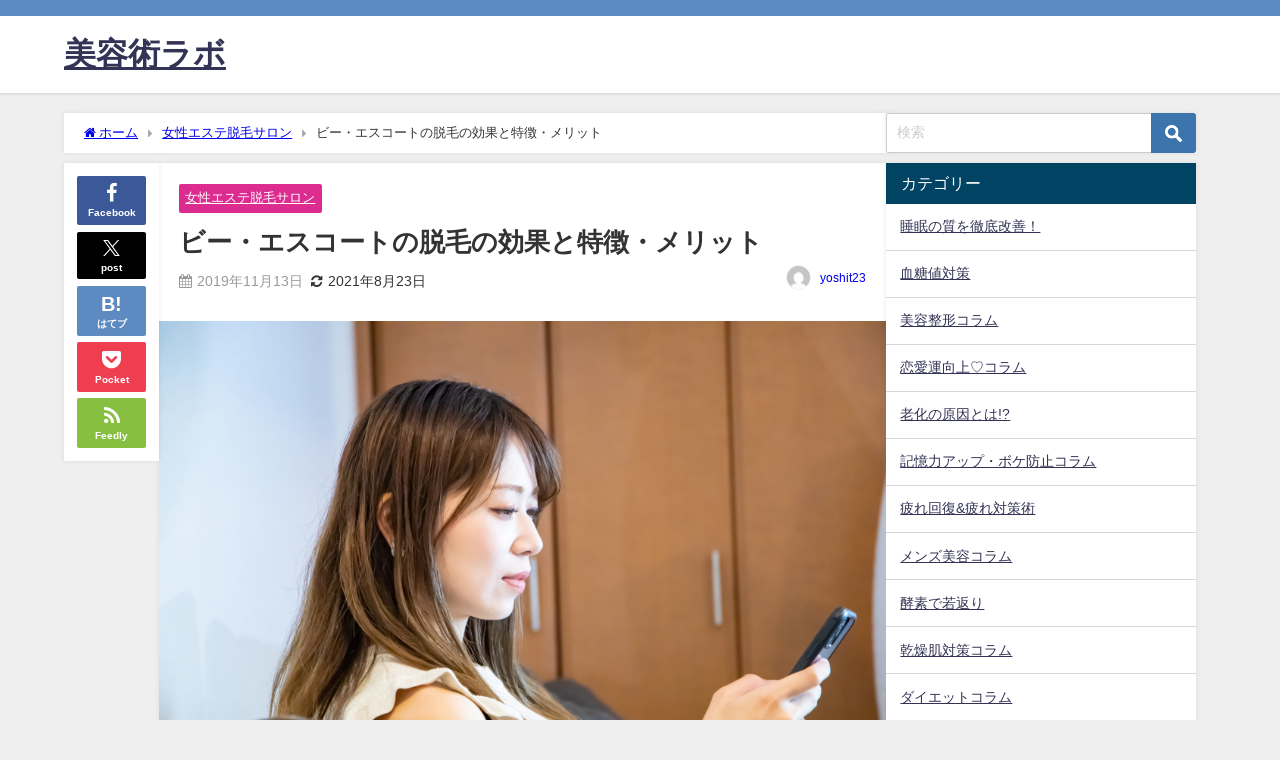

--- FILE ---
content_type: text/html; charset=UTF-8
request_url: https://bluemurasa21.xsrv.jp/%E3%83%93%E3%83%BC%E3%83%BB%E3%82%A8%E3%82%B9%E3%82%B3%E3%83%BC%E3%83%88%E3%81%AE%E8%84%B1%E6%AF%9B%E3%81%AE%E5%8A%B9%E6%9E%9C%E3%81%A8%E7%89%B9%E5%BE%B4%E3%83%BB%E3%83%A1%E3%83%AA%E3%83%83%E3%83%88/
body_size: 23718
content:
<!DOCTYPE html>
<html lang="ja">
<head>
<meta charset="utf-8">
<meta http-equiv="X-UA-Compatible" content="IE=edge">
<meta name="viewport" content="width=device-width, initial-scale=1" />

<meta name="description" content="こんにちは。 今日は、ビー・エスコートという、 月々6000円から脱毛ができる、 脱毛コラムをお届けしていきます。 『ビーエスコート（Be・Escort）』は、 西暦2000年に創業した脱毛エステサロ">
<meta name="thumbnail" content="https://bluemurasa21.xsrv.jp/wp-content/uploads/2019/11/5149048_m-150x150.jpg" /><!-- Diver OGP -->
<meta property="og:locale" content="ja_JP" />
<meta property="og:title" content="ビー・エスコートの脱毛の効果と特徴・メリット" />
<meta property="og:description" content="こんにちは。 今日は、ビー・エスコートという、 月々6000円から脱毛ができる、 脱毛コラムをお届けしていきます。 『ビーエスコート（Be・Escort）』は、 西暦2000年に創業した脱毛エステサロ" />
<meta property="og:type" content="article" />
<meta property="og:url" content="https://bluemurasa21.xsrv.jp/%e3%83%93%e3%83%bc%e3%83%bb%e3%82%a8%e3%82%b9%e3%82%b3%e3%83%bc%e3%83%88%e3%81%ae%e8%84%b1%e6%af%9b%e3%81%ae%e5%8a%b9%e6%9e%9c%e3%81%a8%e7%89%b9%e5%be%b4%e3%83%bb%e3%83%a1%e3%83%aa%e3%83%83%e3%83%88/" />
<meta property="og:image" content="https://bluemurasa21.xsrv.jp/wp-content/uploads/2019/11/5149048_m.jpg" />
<meta property="og:site_name" content="美容術ラボ" />
<meta name="twitter:site" content="forfor67" />
<meta name="twitter:card" content="summary_large_image" />
<meta name="twitter:title" content="ビー・エスコートの脱毛の効果と特徴・メリット" />
<meta name="twitter:url" content="https://bluemurasa21.xsrv.jp/%e3%83%93%e3%83%bc%e3%83%bb%e3%82%a8%e3%82%b9%e3%82%b3%e3%83%bc%e3%83%88%e3%81%ae%e8%84%b1%e6%af%9b%e3%81%ae%e5%8a%b9%e6%9e%9c%e3%81%a8%e7%89%b9%e5%be%b4%e3%83%bb%e3%83%a1%e3%83%aa%e3%83%83%e3%83%88/" />
<meta name="twitter:description" content="こんにちは。 今日は、ビー・エスコートという、 月々6000円から脱毛ができる、 脱毛コラムをお届けしていきます。 『ビーエスコート（Be・Escort）』は、 西暦2000年に創業した脱毛エステサロ" />
<meta name="twitter:image" content="https://bluemurasa21.xsrv.jp/wp-content/uploads/2019/11/5149048_m.jpg" />
<!-- / Diver OGP -->
<link rel="canonical" href="https://bluemurasa21.xsrv.jp/%e3%83%93%e3%83%bc%e3%83%bb%e3%82%a8%e3%82%b9%e3%82%b3%e3%83%bc%e3%83%88%e3%81%ae%e8%84%b1%e6%af%9b%e3%81%ae%e5%8a%b9%e6%9e%9c%e3%81%a8%e7%89%b9%e5%be%b4%e3%83%bb%e3%83%a1%e3%83%aa%e3%83%83%e3%83%88/">
<link rel="shortcut icon" href="">
<!--[if IE]>
		<link rel="shortcut icon" href="">
<![endif]-->
<link rel="apple-touch-icon" href="http://bluemurasa21.xsrv.jp/wp-content/uploads/2018/08/fc7d79ae6df1b4e5a18f351f035e3236_s.jpg" />
	<style>img:is([sizes="auto" i], [sizes^="auto," i]) { contain-intrinsic-size: 3000px 1500px }</style>
	
		<!-- All in One SEO 4.8.9 - aioseo.com -->
		<title>ビー・エスコートの脱毛の効果と特徴・メリット | 美容術ラボ</title>
	<meta name="robots" content="max-snippet:-1, max-image-preview:large, max-video-preview:-1" />
	<meta name="author" content="yoshit23"/>
	<link rel="canonical" href="https://bluemurasa21.xsrv.jp/%e3%83%93%e3%83%bc%e3%83%bb%e3%82%a8%e3%82%b9%e3%82%b3%e3%83%bc%e3%83%88%e3%81%ae%e8%84%b1%e6%af%9b%e3%81%ae%e5%8a%b9%e6%9e%9c%e3%81%a8%e7%89%b9%e5%be%b4%e3%83%bb%e3%83%a1%e3%83%aa%e3%83%83%e3%83%88/" />
	<meta name="generator" content="All in One SEO (AIOSEO) 4.8.9" />
		<meta property="og:locale" content="ja_JP" />
		<meta property="og:site_name" content="美容術ラボ |" />
		<meta property="og:type" content="article" />
		<meta property="og:title" content="ビー・エスコートの脱毛の効果と特徴・メリット | 美容術ラボ" />
		<meta property="og:url" content="https://bluemurasa21.xsrv.jp/%e3%83%93%e3%83%bc%e3%83%bb%e3%82%a8%e3%82%b9%e3%82%b3%e3%83%bc%e3%83%88%e3%81%ae%e8%84%b1%e6%af%9b%e3%81%ae%e5%8a%b9%e6%9e%9c%e3%81%a8%e7%89%b9%e5%be%b4%e3%83%bb%e3%83%a1%e3%83%aa%e3%83%83%e3%83%88/" />
		<meta property="og:image" content="https://bluemurasa21.xsrv.jp/wp-content/uploads/2019/11/5149048_m.jpg" />
		<meta property="og:image:secure_url" content="https://bluemurasa21.xsrv.jp/wp-content/uploads/2019/11/5149048_m.jpg" />
		<meta property="og:image:width" content="1920" />
		<meta property="og:image:height" content="1280" />
		<meta property="article:published_time" content="2019-11-13T09:30:25+00:00" />
		<meta property="article:modified_time" content="2021-08-23T06:01:35+00:00" />
		<meta name="twitter:card" content="summary_large_image" />
		<meta name="twitter:title" content="ビー・エスコートの脱毛の効果と特徴・メリット | 美容術ラボ" />
		<meta name="twitter:image" content="https://bluemurasa21.xsrv.jp/wp-content/uploads/2019/11/5149048_m.jpg" />
		<script type="application/ld+json" class="aioseo-schema">
			{"@context":"https:\/\/schema.org","@graph":[{"@type":"Article","@id":"https:\/\/bluemurasa21.xsrv.jp\/%e3%83%93%e3%83%bc%e3%83%bb%e3%82%a8%e3%82%b9%e3%82%b3%e3%83%bc%e3%83%88%e3%81%ae%e8%84%b1%e6%af%9b%e3%81%ae%e5%8a%b9%e6%9e%9c%e3%81%a8%e7%89%b9%e5%be%b4%e3%83%bb%e3%83%a1%e3%83%aa%e3%83%83%e3%83%88\/#article","name":"\u30d3\u30fc\u30fb\u30a8\u30b9\u30b3\u30fc\u30c8\u306e\u8131\u6bdb\u306e\u52b9\u679c\u3068\u7279\u5fb4\u30fb\u30e1\u30ea\u30c3\u30c8 | \u7f8e\u5bb9\u8853\u30e9\u30dc","headline":"\u30d3\u30fc\u30fb\u30a8\u30b9\u30b3\u30fc\u30c8\u306e\u8131\u6bdb\u306e\u52b9\u679c\u3068\u7279\u5fb4\u30fb\u30e1\u30ea\u30c3\u30c8","author":{"@id":"https:\/\/bluemurasa21.xsrv.jp\/author\/yoshit23\/#author"},"publisher":{"@id":"https:\/\/bluemurasa21.xsrv.jp\/#organization"},"image":{"@type":"ImageObject","url":"https:\/\/bluemurasa21.xsrv.jp\/wp-content\/uploads\/2019\/11\/5149048_m.jpg","width":1920,"height":1280},"datePublished":"2019-11-13T18:30:25+09:00","dateModified":"2021-08-23T15:01:35+09:00","inLanguage":"ja","mainEntityOfPage":{"@id":"https:\/\/bluemurasa21.xsrv.jp\/%e3%83%93%e3%83%bc%e3%83%bb%e3%82%a8%e3%82%b9%e3%82%b3%e3%83%bc%e3%83%88%e3%81%ae%e8%84%b1%e6%af%9b%e3%81%ae%e5%8a%b9%e6%9e%9c%e3%81%a8%e7%89%b9%e5%be%b4%e3%83%bb%e3%83%a1%e3%83%aa%e3%83%83%e3%83%88\/#webpage"},"isPartOf":{"@id":"https:\/\/bluemurasa21.xsrv.jp\/%e3%83%93%e3%83%bc%e3%83%bb%e3%82%a8%e3%82%b9%e3%82%b3%e3%83%bc%e3%83%88%e3%81%ae%e8%84%b1%e6%af%9b%e3%81%ae%e5%8a%b9%e6%9e%9c%e3%81%a8%e7%89%b9%e5%be%b4%e3%83%bb%e3%83%a1%e3%83%aa%e3%83%83%e3%83%88\/#webpage"},"articleSection":"\u5973\u6027\u30a8\u30b9\u30c6\u8131\u6bdb\u30b5\u30ed\u30f3"},{"@type":"BreadcrumbList","@id":"https:\/\/bluemurasa21.xsrv.jp\/%e3%83%93%e3%83%bc%e3%83%bb%e3%82%a8%e3%82%b9%e3%82%b3%e3%83%bc%e3%83%88%e3%81%ae%e8%84%b1%e6%af%9b%e3%81%ae%e5%8a%b9%e6%9e%9c%e3%81%a8%e7%89%b9%e5%be%b4%e3%83%bb%e3%83%a1%e3%83%aa%e3%83%83%e3%83%88\/#breadcrumblist","itemListElement":[{"@type":"ListItem","@id":"https:\/\/bluemurasa21.xsrv.jp#listItem","position":1,"name":"Home","item":"https:\/\/bluemurasa21.xsrv.jp","nextItem":{"@type":"ListItem","@id":"https:\/\/bluemurasa21.xsrv.jp\/category\/%e5%a5%b3%e6%80%a7%e3%82%a8%e3%82%b9%e3%83%86%e8%84%b1%e6%af%9b%e3%82%b5%e3%83%ad%e3%83%b3\/#listItem","name":"\u5973\u6027\u30a8\u30b9\u30c6\u8131\u6bdb\u30b5\u30ed\u30f3"}},{"@type":"ListItem","@id":"https:\/\/bluemurasa21.xsrv.jp\/category\/%e5%a5%b3%e6%80%a7%e3%82%a8%e3%82%b9%e3%83%86%e8%84%b1%e6%af%9b%e3%82%b5%e3%83%ad%e3%83%b3\/#listItem","position":2,"name":"\u5973\u6027\u30a8\u30b9\u30c6\u8131\u6bdb\u30b5\u30ed\u30f3","item":"https:\/\/bluemurasa21.xsrv.jp\/category\/%e5%a5%b3%e6%80%a7%e3%82%a8%e3%82%b9%e3%83%86%e8%84%b1%e6%af%9b%e3%82%b5%e3%83%ad%e3%83%b3\/","nextItem":{"@type":"ListItem","@id":"https:\/\/bluemurasa21.xsrv.jp\/%e3%83%93%e3%83%bc%e3%83%bb%e3%82%a8%e3%82%b9%e3%82%b3%e3%83%bc%e3%83%88%e3%81%ae%e8%84%b1%e6%af%9b%e3%81%ae%e5%8a%b9%e6%9e%9c%e3%81%a8%e7%89%b9%e5%be%b4%e3%83%bb%e3%83%a1%e3%83%aa%e3%83%83%e3%83%88\/#listItem","name":"\u30d3\u30fc\u30fb\u30a8\u30b9\u30b3\u30fc\u30c8\u306e\u8131\u6bdb\u306e\u52b9\u679c\u3068\u7279\u5fb4\u30fb\u30e1\u30ea\u30c3\u30c8"},"previousItem":{"@type":"ListItem","@id":"https:\/\/bluemurasa21.xsrv.jp#listItem","name":"Home"}},{"@type":"ListItem","@id":"https:\/\/bluemurasa21.xsrv.jp\/%e3%83%93%e3%83%bc%e3%83%bb%e3%82%a8%e3%82%b9%e3%82%b3%e3%83%bc%e3%83%88%e3%81%ae%e8%84%b1%e6%af%9b%e3%81%ae%e5%8a%b9%e6%9e%9c%e3%81%a8%e7%89%b9%e5%be%b4%e3%83%bb%e3%83%a1%e3%83%aa%e3%83%83%e3%83%88\/#listItem","position":3,"name":"\u30d3\u30fc\u30fb\u30a8\u30b9\u30b3\u30fc\u30c8\u306e\u8131\u6bdb\u306e\u52b9\u679c\u3068\u7279\u5fb4\u30fb\u30e1\u30ea\u30c3\u30c8","previousItem":{"@type":"ListItem","@id":"https:\/\/bluemurasa21.xsrv.jp\/category\/%e5%a5%b3%e6%80%a7%e3%82%a8%e3%82%b9%e3%83%86%e8%84%b1%e6%af%9b%e3%82%b5%e3%83%ad%e3%83%b3\/#listItem","name":"\u5973\u6027\u30a8\u30b9\u30c6\u8131\u6bdb\u30b5\u30ed\u30f3"}}]},{"@type":"Organization","@id":"https:\/\/bluemurasa21.xsrv.jp\/#organization","name":"\u7f8e\u5bb9\u8853\u30e9\u30dc","url":"https:\/\/bluemurasa21.xsrv.jp\/"},{"@type":"Person","@id":"https:\/\/bluemurasa21.xsrv.jp\/author\/yoshit23\/#author","url":"https:\/\/bluemurasa21.xsrv.jp\/author\/yoshit23\/","name":"yoshit23","image":{"@type":"ImageObject","@id":"https:\/\/bluemurasa21.xsrv.jp\/%e3%83%93%e3%83%bc%e3%83%bb%e3%82%a8%e3%82%b9%e3%82%b3%e3%83%bc%e3%83%88%e3%81%ae%e8%84%b1%e6%af%9b%e3%81%ae%e5%8a%b9%e6%9e%9c%e3%81%a8%e7%89%b9%e5%be%b4%e3%83%bb%e3%83%a1%e3%83%aa%e3%83%83%e3%83%88\/#authorImage","url":"https:\/\/secure.gravatar.com\/avatar\/5007b28b6a6dd6229ec76ec7819fdebb6d6780fb917325aeca2509ac27ecfa65?s=96&d=mm&r=g","width":96,"height":96,"caption":"yoshit23"}},{"@type":"WebPage","@id":"https:\/\/bluemurasa21.xsrv.jp\/%e3%83%93%e3%83%bc%e3%83%bb%e3%82%a8%e3%82%b9%e3%82%b3%e3%83%bc%e3%83%88%e3%81%ae%e8%84%b1%e6%af%9b%e3%81%ae%e5%8a%b9%e6%9e%9c%e3%81%a8%e7%89%b9%e5%be%b4%e3%83%bb%e3%83%a1%e3%83%aa%e3%83%83%e3%83%88\/#webpage","url":"https:\/\/bluemurasa21.xsrv.jp\/%e3%83%93%e3%83%bc%e3%83%bb%e3%82%a8%e3%82%b9%e3%82%b3%e3%83%bc%e3%83%88%e3%81%ae%e8%84%b1%e6%af%9b%e3%81%ae%e5%8a%b9%e6%9e%9c%e3%81%a8%e7%89%b9%e5%be%b4%e3%83%bb%e3%83%a1%e3%83%aa%e3%83%83%e3%83%88\/","name":"\u30d3\u30fc\u30fb\u30a8\u30b9\u30b3\u30fc\u30c8\u306e\u8131\u6bdb\u306e\u52b9\u679c\u3068\u7279\u5fb4\u30fb\u30e1\u30ea\u30c3\u30c8 | \u7f8e\u5bb9\u8853\u30e9\u30dc","inLanguage":"ja","isPartOf":{"@id":"https:\/\/bluemurasa21.xsrv.jp\/#website"},"breadcrumb":{"@id":"https:\/\/bluemurasa21.xsrv.jp\/%e3%83%93%e3%83%bc%e3%83%bb%e3%82%a8%e3%82%b9%e3%82%b3%e3%83%bc%e3%83%88%e3%81%ae%e8%84%b1%e6%af%9b%e3%81%ae%e5%8a%b9%e6%9e%9c%e3%81%a8%e7%89%b9%e5%be%b4%e3%83%bb%e3%83%a1%e3%83%aa%e3%83%83%e3%83%88\/#breadcrumblist"},"author":{"@id":"https:\/\/bluemurasa21.xsrv.jp\/author\/yoshit23\/#author"},"creator":{"@id":"https:\/\/bluemurasa21.xsrv.jp\/author\/yoshit23\/#author"},"image":{"@type":"ImageObject","url":"https:\/\/bluemurasa21.xsrv.jp\/wp-content\/uploads\/2019\/11\/5149048_m.jpg","@id":"https:\/\/bluemurasa21.xsrv.jp\/%e3%83%93%e3%83%bc%e3%83%bb%e3%82%a8%e3%82%b9%e3%82%b3%e3%83%bc%e3%83%88%e3%81%ae%e8%84%b1%e6%af%9b%e3%81%ae%e5%8a%b9%e6%9e%9c%e3%81%a8%e7%89%b9%e5%be%b4%e3%83%bb%e3%83%a1%e3%83%aa%e3%83%83%e3%83%88\/#mainImage","width":1920,"height":1280},"primaryImageOfPage":{"@id":"https:\/\/bluemurasa21.xsrv.jp\/%e3%83%93%e3%83%bc%e3%83%bb%e3%82%a8%e3%82%b9%e3%82%b3%e3%83%bc%e3%83%88%e3%81%ae%e8%84%b1%e6%af%9b%e3%81%ae%e5%8a%b9%e6%9e%9c%e3%81%a8%e7%89%b9%e5%be%b4%e3%83%bb%e3%83%a1%e3%83%aa%e3%83%83%e3%83%88\/#mainImage"},"datePublished":"2019-11-13T18:30:25+09:00","dateModified":"2021-08-23T15:01:35+09:00"},{"@type":"WebSite","@id":"https:\/\/bluemurasa21.xsrv.jp\/#website","url":"https:\/\/bluemurasa21.xsrv.jp\/","name":"\u7f8e\u5bb9\u8853\u30e9\u30dc","inLanguage":"ja","publisher":{"@id":"https:\/\/bluemurasa21.xsrv.jp\/#organization"}}]}
		</script>
		<!-- All in One SEO -->

<link rel='dns-prefetch' href='//webfonts.xserver.jp' />
<link rel='dns-prefetch' href='//cdnjs.cloudflare.com' />
<link rel="alternate" type="application/rss+xml" title="美容術ラボ &raquo; フィード" href="https://bluemurasa21.xsrv.jp/feed/" />
<link rel="alternate" type="application/rss+xml" title="美容術ラボ &raquo; コメントフィード" href="https://bluemurasa21.xsrv.jp/comments/feed/" />
<link rel="alternate" type="application/rss+xml" title="美容術ラボ &raquo; ビー・エスコートの脱毛の効果と特徴・メリット のコメントのフィード" href="https://bluemurasa21.xsrv.jp/%e3%83%93%e3%83%bc%e3%83%bb%e3%82%a8%e3%82%b9%e3%82%b3%e3%83%bc%e3%83%88%e3%81%ae%e8%84%b1%e6%af%9b%e3%81%ae%e5%8a%b9%e6%9e%9c%e3%81%a8%e7%89%b9%e5%be%b4%e3%83%bb%e3%83%a1%e3%83%aa%e3%83%83%e3%83%88/feed/" />
		<!-- This site uses the Google Analytics by MonsterInsights plugin v9.9.0 - Using Analytics tracking - https://www.monsterinsights.com/ -->
							<script src="//www.googletagmanager.com/gtag/js?id=G-MLJZD2MSHT"  data-cfasync="false" data-wpfc-render="false" type="text/javascript" async></script>
			<script data-cfasync="false" data-wpfc-render="false" type="text/javascript">
				var mi_version = '9.9.0';
				var mi_track_user = true;
				var mi_no_track_reason = '';
								var MonsterInsightsDefaultLocations = {"page_location":"https:\/\/bluemurasa21.xsrv.jp\/%E3%83%93%E3%83%BC%E3%83%BB%E3%82%A8%E3%82%B9%E3%82%B3%E3%83%BC%E3%83%88%E3%81%AE%E8%84%B1%E6%AF%9B%E3%81%AE%E5%8A%B9%E6%9E%9C%E3%81%A8%E7%89%B9%E5%BE%B4%E3%83%BB%E3%83%A1%E3%83%AA%E3%83%83%E3%83%88\/"};
								if ( typeof MonsterInsightsPrivacyGuardFilter === 'function' ) {
					var MonsterInsightsLocations = (typeof MonsterInsightsExcludeQuery === 'object') ? MonsterInsightsPrivacyGuardFilter( MonsterInsightsExcludeQuery ) : MonsterInsightsPrivacyGuardFilter( MonsterInsightsDefaultLocations );
				} else {
					var MonsterInsightsLocations = (typeof MonsterInsightsExcludeQuery === 'object') ? MonsterInsightsExcludeQuery : MonsterInsightsDefaultLocations;
				}

								var disableStrs = [
										'ga-disable-G-MLJZD2MSHT',
									];

				/* Function to detect opted out users */
				function __gtagTrackerIsOptedOut() {
					for (var index = 0; index < disableStrs.length; index++) {
						if (document.cookie.indexOf(disableStrs[index] + '=true') > -1) {
							return true;
						}
					}

					return false;
				}

				/* Disable tracking if the opt-out cookie exists. */
				if (__gtagTrackerIsOptedOut()) {
					for (var index = 0; index < disableStrs.length; index++) {
						window[disableStrs[index]] = true;
					}
				}

				/* Opt-out function */
				function __gtagTrackerOptout() {
					for (var index = 0; index < disableStrs.length; index++) {
						document.cookie = disableStrs[index] + '=true; expires=Thu, 31 Dec 2099 23:59:59 UTC; path=/';
						window[disableStrs[index]] = true;
					}
				}

				if ('undefined' === typeof gaOptout) {
					function gaOptout() {
						__gtagTrackerOptout();
					}
				}
								window.dataLayer = window.dataLayer || [];

				window.MonsterInsightsDualTracker = {
					helpers: {},
					trackers: {},
				};
				if (mi_track_user) {
					function __gtagDataLayer() {
						dataLayer.push(arguments);
					}

					function __gtagTracker(type, name, parameters) {
						if (!parameters) {
							parameters = {};
						}

						if (parameters.send_to) {
							__gtagDataLayer.apply(null, arguments);
							return;
						}

						if (type === 'event') {
														parameters.send_to = monsterinsights_frontend.v4_id;
							var hookName = name;
							if (typeof parameters['event_category'] !== 'undefined') {
								hookName = parameters['event_category'] + ':' + name;
							}

							if (typeof MonsterInsightsDualTracker.trackers[hookName] !== 'undefined') {
								MonsterInsightsDualTracker.trackers[hookName](parameters);
							} else {
								__gtagDataLayer('event', name, parameters);
							}
							
						} else {
							__gtagDataLayer.apply(null, arguments);
						}
					}

					__gtagTracker('js', new Date());
					__gtagTracker('set', {
						'developer_id.dZGIzZG': true,
											});
					if ( MonsterInsightsLocations.page_location ) {
						__gtagTracker('set', MonsterInsightsLocations);
					}
										__gtagTracker('config', 'G-MLJZD2MSHT', {"forceSSL":"true"} );
										window.gtag = __gtagTracker;										(function () {
						/* https://developers.google.com/analytics/devguides/collection/analyticsjs/ */
						/* ga and __gaTracker compatibility shim. */
						var noopfn = function () {
							return null;
						};
						var newtracker = function () {
							return new Tracker();
						};
						var Tracker = function () {
							return null;
						};
						var p = Tracker.prototype;
						p.get = noopfn;
						p.set = noopfn;
						p.send = function () {
							var args = Array.prototype.slice.call(arguments);
							args.unshift('send');
							__gaTracker.apply(null, args);
						};
						var __gaTracker = function () {
							var len = arguments.length;
							if (len === 0) {
								return;
							}
							var f = arguments[len - 1];
							if (typeof f !== 'object' || f === null || typeof f.hitCallback !== 'function') {
								if ('send' === arguments[0]) {
									var hitConverted, hitObject = false, action;
									if ('event' === arguments[1]) {
										if ('undefined' !== typeof arguments[3]) {
											hitObject = {
												'eventAction': arguments[3],
												'eventCategory': arguments[2],
												'eventLabel': arguments[4],
												'value': arguments[5] ? arguments[5] : 1,
											}
										}
									}
									if ('pageview' === arguments[1]) {
										if ('undefined' !== typeof arguments[2]) {
											hitObject = {
												'eventAction': 'page_view',
												'page_path': arguments[2],
											}
										}
									}
									if (typeof arguments[2] === 'object') {
										hitObject = arguments[2];
									}
									if (typeof arguments[5] === 'object') {
										Object.assign(hitObject, arguments[5]);
									}
									if ('undefined' !== typeof arguments[1].hitType) {
										hitObject = arguments[1];
										if ('pageview' === hitObject.hitType) {
											hitObject.eventAction = 'page_view';
										}
									}
									if (hitObject) {
										action = 'timing' === arguments[1].hitType ? 'timing_complete' : hitObject.eventAction;
										hitConverted = mapArgs(hitObject);
										__gtagTracker('event', action, hitConverted);
									}
								}
								return;
							}

							function mapArgs(args) {
								var arg, hit = {};
								var gaMap = {
									'eventCategory': 'event_category',
									'eventAction': 'event_action',
									'eventLabel': 'event_label',
									'eventValue': 'event_value',
									'nonInteraction': 'non_interaction',
									'timingCategory': 'event_category',
									'timingVar': 'name',
									'timingValue': 'value',
									'timingLabel': 'event_label',
									'page': 'page_path',
									'location': 'page_location',
									'title': 'page_title',
									'referrer' : 'page_referrer',
								};
								for (arg in args) {
																		if (!(!args.hasOwnProperty(arg) || !gaMap.hasOwnProperty(arg))) {
										hit[gaMap[arg]] = args[arg];
									} else {
										hit[arg] = args[arg];
									}
								}
								return hit;
							}

							try {
								f.hitCallback();
							} catch (ex) {
							}
						};
						__gaTracker.create = newtracker;
						__gaTracker.getByName = newtracker;
						__gaTracker.getAll = function () {
							return [];
						};
						__gaTracker.remove = noopfn;
						__gaTracker.loaded = true;
						window['__gaTracker'] = __gaTracker;
					})();
									} else {
										console.log("");
					(function () {
						function __gtagTracker() {
							return null;
						}

						window['__gtagTracker'] = __gtagTracker;
						window['gtag'] = __gtagTracker;
					})();
									}
			</script>
			
							<!-- / Google Analytics by MonsterInsights -->
		<link rel='stylesheet'  href='https://bluemurasa21.xsrv.jp/wp-includes/css/dist/block-library/style.min.css?ver=6.8.3&#038;theme=6.1.11'  media='all'>
<style id='global-styles-inline-css' type='text/css'>
:root{--wp--preset--aspect-ratio--square: 1;--wp--preset--aspect-ratio--4-3: 4/3;--wp--preset--aspect-ratio--3-4: 3/4;--wp--preset--aspect-ratio--3-2: 3/2;--wp--preset--aspect-ratio--2-3: 2/3;--wp--preset--aspect-ratio--16-9: 16/9;--wp--preset--aspect-ratio--9-16: 9/16;--wp--preset--color--black: #000000;--wp--preset--color--cyan-bluish-gray: #abb8c3;--wp--preset--color--white: #ffffff;--wp--preset--color--pale-pink: #f78da7;--wp--preset--color--vivid-red: #cf2e2e;--wp--preset--color--luminous-vivid-orange: #ff6900;--wp--preset--color--luminous-vivid-amber: #fcb900;--wp--preset--color--light-green-cyan: #7bdcb5;--wp--preset--color--vivid-green-cyan: #00d084;--wp--preset--color--pale-cyan-blue: #8ed1fc;--wp--preset--color--vivid-cyan-blue: #0693e3;--wp--preset--color--vivid-purple: #9b51e0;--wp--preset--color--light-blue: #70b8f1;--wp--preset--color--light-red: #ff8178;--wp--preset--color--light-green: #2ac113;--wp--preset--color--light-yellow: #ffe822;--wp--preset--color--light-orange: #ffa30d;--wp--preset--color--blue: #00f;--wp--preset--color--red: #f00;--wp--preset--color--purple: #674970;--wp--preset--color--gray: #ccc;--wp--preset--gradient--vivid-cyan-blue-to-vivid-purple: linear-gradient(135deg,rgba(6,147,227,1) 0%,rgb(155,81,224) 100%);--wp--preset--gradient--light-green-cyan-to-vivid-green-cyan: linear-gradient(135deg,rgb(122,220,180) 0%,rgb(0,208,130) 100%);--wp--preset--gradient--luminous-vivid-amber-to-luminous-vivid-orange: linear-gradient(135deg,rgba(252,185,0,1) 0%,rgba(255,105,0,1) 100%);--wp--preset--gradient--luminous-vivid-orange-to-vivid-red: linear-gradient(135deg,rgba(255,105,0,1) 0%,rgb(207,46,46) 100%);--wp--preset--gradient--very-light-gray-to-cyan-bluish-gray: linear-gradient(135deg,rgb(238,238,238) 0%,rgb(169,184,195) 100%);--wp--preset--gradient--cool-to-warm-spectrum: linear-gradient(135deg,rgb(74,234,220) 0%,rgb(151,120,209) 20%,rgb(207,42,186) 40%,rgb(238,44,130) 60%,rgb(251,105,98) 80%,rgb(254,248,76) 100%);--wp--preset--gradient--blush-light-purple: linear-gradient(135deg,rgb(255,206,236) 0%,rgb(152,150,240) 100%);--wp--preset--gradient--blush-bordeaux: linear-gradient(135deg,rgb(254,205,165) 0%,rgb(254,45,45) 50%,rgb(107,0,62) 100%);--wp--preset--gradient--luminous-dusk: linear-gradient(135deg,rgb(255,203,112) 0%,rgb(199,81,192) 50%,rgb(65,88,208) 100%);--wp--preset--gradient--pale-ocean: linear-gradient(135deg,rgb(255,245,203) 0%,rgb(182,227,212) 50%,rgb(51,167,181) 100%);--wp--preset--gradient--electric-grass: linear-gradient(135deg,rgb(202,248,128) 0%,rgb(113,206,126) 100%);--wp--preset--gradient--midnight: linear-gradient(135deg,rgb(2,3,129) 0%,rgb(40,116,252) 100%);--wp--preset--font-size--small: .8em;--wp--preset--font-size--medium: 1em;--wp--preset--font-size--large: 1.2em;--wp--preset--font-size--x-large: 42px;--wp--preset--font-size--xlarge: 1.5em;--wp--preset--font-size--xxlarge: 2em;--wp--preset--spacing--20: 0.44rem;--wp--preset--spacing--30: 0.67rem;--wp--preset--spacing--40: 1rem;--wp--preset--spacing--50: 1.5rem;--wp--preset--spacing--60: 2.25rem;--wp--preset--spacing--70: 3.38rem;--wp--preset--spacing--80: 5.06rem;--wp--preset--shadow--natural: 6px 6px 9px rgba(0, 0, 0, 0.2);--wp--preset--shadow--deep: 12px 12px 50px rgba(0, 0, 0, 0.4);--wp--preset--shadow--sharp: 6px 6px 0px rgba(0, 0, 0, 0.2);--wp--preset--shadow--outlined: 6px 6px 0px -3px rgba(255, 255, 255, 1), 6px 6px rgba(0, 0, 0, 1);--wp--preset--shadow--crisp: 6px 6px 0px rgba(0, 0, 0, 1);--wp--custom--spacing--small: max(1.25rem, 5vw);--wp--custom--spacing--medium: clamp(2rem, 8vw, calc(4 * var(--wp--style--block-gap)));--wp--custom--spacing--large: clamp(4rem, 10vw, 8rem);--wp--custom--spacing--outer: var(--wp--custom--spacing--small, 1.25rem);--wp--custom--typography--font-size--huge: clamp(2.25rem, 4vw, 2.75rem);--wp--custom--typography--font-size--gigantic: clamp(2.75rem, 6vw, 3.25rem);--wp--custom--typography--font-size--colossal: clamp(3.25rem, 8vw, 6.25rem);--wp--custom--typography--line-height--tiny: 1.15;--wp--custom--typography--line-height--small: 1.2;--wp--custom--typography--line-height--medium: 1.4;--wp--custom--typography--line-height--normal: 1.6;}:root { --wp--style--global--content-size: 769px;--wp--style--global--wide-size: 1240px; }:where(body) { margin: 0; }.wp-site-blocks > .alignleft { float: left; margin-right: 2em; }.wp-site-blocks > .alignright { float: right; margin-left: 2em; }.wp-site-blocks > .aligncenter { justify-content: center; margin-left: auto; margin-right: auto; }:where(.wp-site-blocks) > * { margin-block-start: 1.5em; margin-block-end: 0; }:where(.wp-site-blocks) > :first-child { margin-block-start: 0; }:where(.wp-site-blocks) > :last-child { margin-block-end: 0; }:root { --wp--style--block-gap: 1.5em; }:root :where(.is-layout-flow) > :first-child{margin-block-start: 0;}:root :where(.is-layout-flow) > :last-child{margin-block-end: 0;}:root :where(.is-layout-flow) > *{margin-block-start: 1.5em;margin-block-end: 0;}:root :where(.is-layout-constrained) > :first-child{margin-block-start: 0;}:root :where(.is-layout-constrained) > :last-child{margin-block-end: 0;}:root :where(.is-layout-constrained) > *{margin-block-start: 1.5em;margin-block-end: 0;}:root :where(.is-layout-flex){gap: 1.5em;}:root :where(.is-layout-grid){gap: 1.5em;}.is-layout-flow > .alignleft{float: left;margin-inline-start: 0;margin-inline-end: 2em;}.is-layout-flow > .alignright{float: right;margin-inline-start: 2em;margin-inline-end: 0;}.is-layout-flow > .aligncenter{margin-left: auto !important;margin-right: auto !important;}.is-layout-constrained > .alignleft{float: left;margin-inline-start: 0;margin-inline-end: 2em;}.is-layout-constrained > .alignright{float: right;margin-inline-start: 2em;margin-inline-end: 0;}.is-layout-constrained > .aligncenter{margin-left: auto !important;margin-right: auto !important;}.is-layout-constrained > :where(:not(.alignleft):not(.alignright):not(.alignfull)){max-width: var(--wp--style--global--content-size);margin-left: auto !important;margin-right: auto !important;}.is-layout-constrained > .alignwide{max-width: var(--wp--style--global--wide-size);}body .is-layout-flex{display: flex;}.is-layout-flex{flex-wrap: wrap;align-items: center;}.is-layout-flex > :is(*, div){margin: 0;}body .is-layout-grid{display: grid;}.is-layout-grid > :is(*, div){margin: 0;}body{padding-top: 0px;padding-right: 0px;padding-bottom: 0px;padding-left: 0px;}:root :where(.wp-element-button, .wp-block-button__link){background-color: #32373c;border-width: 0;color: #fff;font-family: inherit;font-size: inherit;line-height: inherit;padding: calc(0.667em + 2px) calc(1.333em + 2px);text-decoration: none;}.has-black-color{color: var(--wp--preset--color--black) !important;}.has-cyan-bluish-gray-color{color: var(--wp--preset--color--cyan-bluish-gray) !important;}.has-white-color{color: var(--wp--preset--color--white) !important;}.has-pale-pink-color{color: var(--wp--preset--color--pale-pink) !important;}.has-vivid-red-color{color: var(--wp--preset--color--vivid-red) !important;}.has-luminous-vivid-orange-color{color: var(--wp--preset--color--luminous-vivid-orange) !important;}.has-luminous-vivid-amber-color{color: var(--wp--preset--color--luminous-vivid-amber) !important;}.has-light-green-cyan-color{color: var(--wp--preset--color--light-green-cyan) !important;}.has-vivid-green-cyan-color{color: var(--wp--preset--color--vivid-green-cyan) !important;}.has-pale-cyan-blue-color{color: var(--wp--preset--color--pale-cyan-blue) !important;}.has-vivid-cyan-blue-color{color: var(--wp--preset--color--vivid-cyan-blue) !important;}.has-vivid-purple-color{color: var(--wp--preset--color--vivid-purple) !important;}.has-light-blue-color{color: var(--wp--preset--color--light-blue) !important;}.has-light-red-color{color: var(--wp--preset--color--light-red) !important;}.has-light-green-color{color: var(--wp--preset--color--light-green) !important;}.has-light-yellow-color{color: var(--wp--preset--color--light-yellow) !important;}.has-light-orange-color{color: var(--wp--preset--color--light-orange) !important;}.has-blue-color{color: var(--wp--preset--color--blue) !important;}.has-red-color{color: var(--wp--preset--color--red) !important;}.has-purple-color{color: var(--wp--preset--color--purple) !important;}.has-gray-color{color: var(--wp--preset--color--gray) !important;}.has-black-background-color{background-color: var(--wp--preset--color--black) !important;}.has-cyan-bluish-gray-background-color{background-color: var(--wp--preset--color--cyan-bluish-gray) !important;}.has-white-background-color{background-color: var(--wp--preset--color--white) !important;}.has-pale-pink-background-color{background-color: var(--wp--preset--color--pale-pink) !important;}.has-vivid-red-background-color{background-color: var(--wp--preset--color--vivid-red) !important;}.has-luminous-vivid-orange-background-color{background-color: var(--wp--preset--color--luminous-vivid-orange) !important;}.has-luminous-vivid-amber-background-color{background-color: var(--wp--preset--color--luminous-vivid-amber) !important;}.has-light-green-cyan-background-color{background-color: var(--wp--preset--color--light-green-cyan) !important;}.has-vivid-green-cyan-background-color{background-color: var(--wp--preset--color--vivid-green-cyan) !important;}.has-pale-cyan-blue-background-color{background-color: var(--wp--preset--color--pale-cyan-blue) !important;}.has-vivid-cyan-blue-background-color{background-color: var(--wp--preset--color--vivid-cyan-blue) !important;}.has-vivid-purple-background-color{background-color: var(--wp--preset--color--vivid-purple) !important;}.has-light-blue-background-color{background-color: var(--wp--preset--color--light-blue) !important;}.has-light-red-background-color{background-color: var(--wp--preset--color--light-red) !important;}.has-light-green-background-color{background-color: var(--wp--preset--color--light-green) !important;}.has-light-yellow-background-color{background-color: var(--wp--preset--color--light-yellow) !important;}.has-light-orange-background-color{background-color: var(--wp--preset--color--light-orange) !important;}.has-blue-background-color{background-color: var(--wp--preset--color--blue) !important;}.has-red-background-color{background-color: var(--wp--preset--color--red) !important;}.has-purple-background-color{background-color: var(--wp--preset--color--purple) !important;}.has-gray-background-color{background-color: var(--wp--preset--color--gray) !important;}.has-black-border-color{border-color: var(--wp--preset--color--black) !important;}.has-cyan-bluish-gray-border-color{border-color: var(--wp--preset--color--cyan-bluish-gray) !important;}.has-white-border-color{border-color: var(--wp--preset--color--white) !important;}.has-pale-pink-border-color{border-color: var(--wp--preset--color--pale-pink) !important;}.has-vivid-red-border-color{border-color: var(--wp--preset--color--vivid-red) !important;}.has-luminous-vivid-orange-border-color{border-color: var(--wp--preset--color--luminous-vivid-orange) !important;}.has-luminous-vivid-amber-border-color{border-color: var(--wp--preset--color--luminous-vivid-amber) !important;}.has-light-green-cyan-border-color{border-color: var(--wp--preset--color--light-green-cyan) !important;}.has-vivid-green-cyan-border-color{border-color: var(--wp--preset--color--vivid-green-cyan) !important;}.has-pale-cyan-blue-border-color{border-color: var(--wp--preset--color--pale-cyan-blue) !important;}.has-vivid-cyan-blue-border-color{border-color: var(--wp--preset--color--vivid-cyan-blue) !important;}.has-vivid-purple-border-color{border-color: var(--wp--preset--color--vivid-purple) !important;}.has-light-blue-border-color{border-color: var(--wp--preset--color--light-blue) !important;}.has-light-red-border-color{border-color: var(--wp--preset--color--light-red) !important;}.has-light-green-border-color{border-color: var(--wp--preset--color--light-green) !important;}.has-light-yellow-border-color{border-color: var(--wp--preset--color--light-yellow) !important;}.has-light-orange-border-color{border-color: var(--wp--preset--color--light-orange) !important;}.has-blue-border-color{border-color: var(--wp--preset--color--blue) !important;}.has-red-border-color{border-color: var(--wp--preset--color--red) !important;}.has-purple-border-color{border-color: var(--wp--preset--color--purple) !important;}.has-gray-border-color{border-color: var(--wp--preset--color--gray) !important;}.has-vivid-cyan-blue-to-vivid-purple-gradient-background{background: var(--wp--preset--gradient--vivid-cyan-blue-to-vivid-purple) !important;}.has-light-green-cyan-to-vivid-green-cyan-gradient-background{background: var(--wp--preset--gradient--light-green-cyan-to-vivid-green-cyan) !important;}.has-luminous-vivid-amber-to-luminous-vivid-orange-gradient-background{background: var(--wp--preset--gradient--luminous-vivid-amber-to-luminous-vivid-orange) !important;}.has-luminous-vivid-orange-to-vivid-red-gradient-background{background: var(--wp--preset--gradient--luminous-vivid-orange-to-vivid-red) !important;}.has-very-light-gray-to-cyan-bluish-gray-gradient-background{background: var(--wp--preset--gradient--very-light-gray-to-cyan-bluish-gray) !important;}.has-cool-to-warm-spectrum-gradient-background{background: var(--wp--preset--gradient--cool-to-warm-spectrum) !important;}.has-blush-light-purple-gradient-background{background: var(--wp--preset--gradient--blush-light-purple) !important;}.has-blush-bordeaux-gradient-background{background: var(--wp--preset--gradient--blush-bordeaux) !important;}.has-luminous-dusk-gradient-background{background: var(--wp--preset--gradient--luminous-dusk) !important;}.has-pale-ocean-gradient-background{background: var(--wp--preset--gradient--pale-ocean) !important;}.has-electric-grass-gradient-background{background: var(--wp--preset--gradient--electric-grass) !important;}.has-midnight-gradient-background{background: var(--wp--preset--gradient--midnight) !important;}.has-small-font-size{font-size: var(--wp--preset--font-size--small) !important;}.has-medium-font-size{font-size: var(--wp--preset--font-size--medium) !important;}.has-large-font-size{font-size: var(--wp--preset--font-size--large) !important;}.has-x-large-font-size{font-size: var(--wp--preset--font-size--x-large) !important;}.has-xlarge-font-size{font-size: var(--wp--preset--font-size--xlarge) !important;}.has-xxlarge-font-size{font-size: var(--wp--preset--font-size--xxlarge) !important;}
:root :where(.wp-block-pullquote){font-size: 1.5em;line-height: 1.6;}
:root :where(.wp-block-group-is-layout-flow) > :first-child{margin-block-start: 0;}:root :where(.wp-block-group-is-layout-flow) > :last-child{margin-block-end: 0;}:root :where(.wp-block-group-is-layout-flow) > *{margin-block-start: 0;margin-block-end: 0;}:root :where(.wp-block-group-is-layout-constrained) > :first-child{margin-block-start: 0;}:root :where(.wp-block-group-is-layout-constrained) > :last-child{margin-block-end: 0;}:root :where(.wp-block-group-is-layout-constrained) > *{margin-block-start: 0;margin-block-end: 0;}:root :where(.wp-block-group-is-layout-flex){gap: 0;}:root :where(.wp-block-group-is-layout-grid){gap: 0;}
</style>
<link rel='stylesheet'  href='https://bluemurasa21.xsrv.jp/wp-content/plugins/add-to-feedly/style.css?ver=6.8.3&#038;theme=6.1.11'  media='all'>
<link rel='stylesheet'  href='https://bluemurasa21.xsrv.jp/wp-content/plugins/easy-table-of-contents/assets/css/screen.min.css?ver=2.0.76&#038;theme=6.1.11'  media='all'>
<style id='ez-toc-inline-css' type='text/css'>
div#ez-toc-container .ez-toc-title {font-size: 120%;}div#ez-toc-container .ez-toc-title {font-weight: 500;}div#ez-toc-container ul li , div#ez-toc-container ul li a {font-size: 95%;}div#ez-toc-container ul li , div#ez-toc-container ul li a {font-weight: 500;}div#ez-toc-container nav ul ul li {font-size: 90%;}div#ez-toc-container {background: #fff;border: 1px solid #ddd;}div#ez-toc-container p.ez-toc-title , #ez-toc-container .ez_toc_custom_title_icon , #ez-toc-container .ez_toc_custom_toc_icon {color: #999;}div#ez-toc-container ul.ez-toc-list a {color: #428bca;}div#ez-toc-container ul.ez-toc-list a:hover {color: #2a6496;}div#ez-toc-container ul.ez-toc-list a:visited {color: #428bca;}
.ez-toc-container-direction {direction: ltr;}.ez-toc-counter ul{counter-reset: item ;}.ez-toc-counter nav ul li a::before {content: counters(item, '.', decimal) '. ';display: inline-block;counter-increment: item;flex-grow: 0;flex-shrink: 0;margin-right: .2em; float: left; }.ez-toc-widget-direction {direction: ltr;}.ez-toc-widget-container ul{counter-reset: item ;}.ez-toc-widget-container nav ul li a::before {content: counters(item, '.', decimal) '. ';display: inline-block;counter-increment: item;flex-grow: 0;flex-shrink: 0;margin-right: .2em; float: left; }
</style>
<link rel='stylesheet'  href='https://bluemurasa21.xsrv.jp/wp-content/themes/diver/css/style.min.css?ver=6.8.3&#038;theme=6.1.11'  media='all'>
<link rel='stylesheet'  href='https://bluemurasa21.xsrv.jp/wp-content/themes/diver/style.css?theme=6.1.11'  media='all'>
<script type="text/javascript"src="https://bluemurasa21.xsrv.jp/wp-includes/js/jquery/jquery.min.js?ver=3.7.1&amp;theme=6.1.11" id="jquery-core-js"></script>
<script type="text/javascript"src="https://bluemurasa21.xsrv.jp/wp-includes/js/jquery/jquery-migrate.min.js?ver=3.4.1&amp;theme=6.1.11" id="jquery-migrate-js"></script>
<script type="text/javascript"src="//webfonts.xserver.jp/js/xserverv3.js?fadein=0&amp;ver=2.0.8" id="typesquare_std-js"></script>
<script type="text/javascript"src="https://bluemurasa21.xsrv.jp/wp-content/plugins/google-analytics-for-wordpress/assets/js/frontend-gtag.min.js?ver=9.9.0&amp;theme=6.1.11" id="monsterinsights-frontend-script-js" async="async" data-wp-strategy="async"></script>
<script data-cfasync="false" data-wpfc-render="false" type="text/javascript" id='monsterinsights-frontend-script-js-extra'>/* <![CDATA[ */
var monsterinsights_frontend = {"js_events_tracking":"true","download_extensions":"doc,pdf,ppt,zip,xls,docx,pptx,xlsx","inbound_paths":"[]","home_url":"https:\/\/bluemurasa21.xsrv.jp","hash_tracking":"false","v4_id":"G-MLJZD2MSHT"};/* ]]> */
</script>
<script type="text/javascript"src="https://bluemurasa21.xsrv.jp/wp-content/plugins/add-to-feedly/js/jquery-1.10.2.min.js?ver=6.8.3&amp;theme=6.1.11" id="addtofeedly-jquery-script-js"></script>
<script type="text/javascript"src="https://bluemurasa21.xsrv.jp/wp-content/plugins/add-to-feedly/js/scripts.js?ver=6.8.3&amp;theme=6.1.11" id="addtofeedly-script-js"></script>
<link rel="https://api.w.org/" href="https://bluemurasa21.xsrv.jp/wp-json/" /><link rel="alternate" title="JSON" type="application/json" href="https://bluemurasa21.xsrv.jp/wp-json/wp/v2/posts/1727" /><link rel="EditURI" type="application/rsd+xml" title="RSD" href="https://bluemurasa21.xsrv.jp/xmlrpc.php?rsd" />
<meta name="generator" content="WordPress 6.8.3" />
<link rel='shortlink' href='https://bluemurasa21.xsrv.jp/?p=1727' />
<link rel="alternate" title="oEmbed (JSON)" type="application/json+oembed" href="https://bluemurasa21.xsrv.jp/wp-json/oembed/1.0/embed?url=https%3A%2F%2Fbluemurasa21.xsrv.jp%2F%25e3%2583%2593%25e3%2583%25bc%25e3%2583%25bb%25e3%2582%25a8%25e3%2582%25b9%25e3%2582%25b3%25e3%2583%25bc%25e3%2583%2588%25e3%2581%25ae%25e8%2584%25b1%25e6%25af%259b%25e3%2581%25ae%25e5%258a%25b9%25e6%259e%259c%25e3%2581%25a8%25e7%2589%25b9%25e5%25be%25b4%25e3%2583%25bb%25e3%2583%25a1%25e3%2583%25aa%25e3%2583%2583%25e3%2583%2588%2F" />
<link rel="alternate" title="oEmbed (XML)" type="text/xml+oembed" href="https://bluemurasa21.xsrv.jp/wp-json/oembed/1.0/embed?url=https%3A%2F%2Fbluemurasa21.xsrv.jp%2F%25e3%2583%2593%25e3%2583%25bc%25e3%2583%25bb%25e3%2582%25a8%25e3%2582%25b9%25e3%2582%25b3%25e3%2583%25bc%25e3%2583%2588%25e3%2581%25ae%25e8%2584%25b1%25e6%25af%259b%25e3%2581%25ae%25e5%258a%25b9%25e6%259e%259c%25e3%2581%25a8%25e7%2589%25b9%25e5%25be%25b4%25e3%2583%25bb%25e3%2583%25a1%25e3%2583%25aa%25e3%2583%2583%25e3%2583%2588%2F&#038;format=xml" />
<script type="application/ld+json" class="json-ld">[
    {
        "@context": "https://schema.org",
        "@type": "BlogPosting",
        "mainEntityOfPage": {
            "@type": "WebPage",
            "@id": "https://bluemurasa21.xsrv.jp/%e3%83%93%e3%83%bc%e3%83%bb%e3%82%a8%e3%82%b9%e3%82%b3%e3%83%bc%e3%83%88%e3%81%ae%e8%84%b1%e6%af%9b%e3%81%ae%e5%8a%b9%e6%9e%9c%e3%81%a8%e7%89%b9%e5%be%b4%e3%83%bb%e3%83%a1%e3%83%aa%e3%83%83%e3%83%88/"
        },
        "headline": "ビー・エスコートの脱毛の効果と特徴・メリット",
        "image": [
            "https://bluemurasa21.xsrv.jp/wp-content/uploads/2019/11/5149048_m.jpg",
            "https://bluemurasa21.xsrv.jp/wp-content/uploads/2019/11/5149048_m-300x200.jpg",
            "https://bluemurasa21.xsrv.jp/wp-content/uploads/2019/11/5149048_m-150x150.jpg"
        ],
        "description": "こんにちは。 今日は、ビー・エスコートという、 月々6000円から脱毛ができる、 脱毛コラムをお届けしていきます。 『ビーエスコート（Be・Escort）』は、 西暦2000年に創業した脱毛エステサロ",
        "datePublished": "2019-11-13T18:30:25+09:00",
        "dateModified": "2021-08-23T15:01:35+09:00",
        "articleSection": [
            "女性エステ脱毛サロン"
        ],
        "author": {
            "@type": "Person",
            "name": "yoshit23",
            "url": "https://bluemurasa21.xsrv.jp/author/yoshit23/"
        },
        "publisher": {
            "@context": "http://schema.org",
            "@type": "Organization",
            "name": "美容術ラボ",
            "description": "",
            "logo": null
        }
    }
]</script>
<style>body{background-image:url('');}</style> <style> #onlynav ul li,#nav_fixed #nav ul li,.header-logo #nav ul ul {perspective:300px;}#onlynav ul ul,#nav_fixed #nav ul ul,.header-logo #nav ul ul{visibility:hidden;opacity:0;transition:.3s ease-in-out;transform:rotateX(-90deg) rotateY(0);transform-origin:0 0;}#onlynav ul ul li,#nav_fixed #nav ul ul li,.header-logo #nav ul ul li {perspective:1500px;}#onlynav ul ul ul,#nav_fixed #nav ul ul ul,.header-logo #nav ul ul ul{transform:rotateX(0) rotateY(-90deg);}#onlynav ul li:hover > ul,#nav_fixed #nav ul li:hover > ul,.header-logo #nav ul li:hover > ul{visibility:visible;opacity:1;transform:rotateX(0) rotateY(0);}</style><style>body{background-color:#efefef;color:#333333;}:where(a){color:#333355;}:where(a):hover{color:#6495ED}:where(.content){color:#000;}:where(.content) a{color:#6f97bc;}:where(.content) a:hover{color:#6495ED;}.header-wrap,#header ul.sub-menu, #header ul.children,#scrollnav,.description_sp{background:#ffffff;color:#333333}.header-wrap a,#scrollnav a,div.logo_title{color:#333355;}.header-wrap a:hover,div.logo_title:hover{color:#6495ED}.drawer-nav-btn span{background-color:#333355;}.drawer-nav-btn:before,.drawer-nav-btn:after {border-color:#333355;}#scrollnav ul li a{background:rgba(255,255,255,.8);color:#505050}.header_small_menu{background:#5d8ac1;color:#fff}.header_small_menu a{color:#fff}.header_small_menu a:hover{color:#6495ED}#nav_fixed.fixed, #nav_fixed #nav ul ul{background:#ffffff;color:#333333}#nav_fixed.fixed a,#nav_fixed .logo_title{color:#333355}#nav_fixed.fixed a:hover{color:#6495ED}#nav_fixed .drawer-nav-btn:before,#nav_fixed .drawer-nav-btn:after{border-color:#333355;}#nav_fixed .drawer-nav-btn span{background-color:#333355;}#onlynav{background:#fff;color:#333}#onlynav ul li a{color:#333}#onlynav ul ul.sub-menu{background:#fff}#onlynav div > ul > li > a:before{border-color:#333}#onlynav ul > li:hover > a:hover,#onlynav ul>li:hover>a,#onlynav ul>li:hover li:hover>a,#onlynav ul li:hover ul li ul li:hover > a{background:#5d8ac1;color:#fff}#onlynav ul li ul li ul:before{border-left-color:#fff}#onlynav ul li:last-child ul li ul:before{border-right-color:#fff}#bigfooter{background:#fff;color:#333333}#bigfooter a{color:#333355}#bigfooter a:hover{color:#6495ED}#footer{background:#fff;color:#999}#footer a{color:#333355}#footer a:hover{color:#6495ED}#sidebar .widget{background:#fff;color:#333;}#sidebar .widget a{color:#333355;}#sidebar .widget a:hover{color:#6495ED;}.post-box-contents,#main-wrap #pickup_posts_container img,.hentry, #single-main .post-sub,.navigation,.single_thumbnail,.in_loop,#breadcrumb,.pickup-cat-list,.maintop-widget, .mainbottom-widget,#share_plz,.sticky-post-box,.catpage_content_wrap,.cat-post-main{background:#fff;}.post-box{border-color:#eee;}.drawer_content_title,.searchbox_content_title{background:#eee;color:#333;}.drawer-nav,#header_search{background:#fff}.drawer-nav,.drawer-nav a,#header_search,#header_search a{color:#000}#footer_sticky_menu{background:rgba(255,255,255,.8)}.footermenu_col{background:rgba(255,255,255,.8);color:#333;}a.page-numbers{background:#afafaf;color:#fff;}.pagination .current{background:#607d8b;color:#fff;}</style><style>@media screen and (min-width:1201px){#main-wrap,.header-wrap .header-logo,.header_small_content,.bigfooter_wrap,.footer_content,.container_top_widget,.container_bottom_widget{width:90%;}}@media screen and (max-width:1200px){ #main-wrap,.header-wrap .header-logo, .header_small_content, .bigfooter_wrap,.footer_content, .container_top_widget, .container_bottom_widget{width:96%;}}@media screen and (max-width:768px){#main-wrap,.header-wrap .header-logo,.header_small_content,.bigfooter_wrap,.footer_content,.container_top_widget,.container_bottom_widget{width:100%;}}@media screen and (min-width:960px){#sidebar {width:310px;}}</style><style>@media screen and (min-width:1201px){#main-wrap{width:90%;}}@media screen and (max-width:1200px){ #main-wrap{width:96%;}}</style><style type="text/css" id="diver-custom-heading-css">.content h2:where(:not([class])),:where(.is-editor-blocks) :where(.content) h2:not(.sc_heading){color:#fff;background-color:#81d742;border-radius:5px;}.content h3:where(:not([class])),:where(.is-editor-blocks) :where(.content) h3:not(.sc_heading){color:#000;background-color:#000;border-bottom:2px solid #000;background:transparent;padding-left:0px;padding-right:0px;}.content h4:where(:not([class])),:where(.is-editor-blocks) :where(.content) h4:not(.sc_heading){color:#000;background-color:#000;background:transparent;display:flex;align-items:center;padding:0px;}.content h4:where(:not([class])):before,:where(.is-editor-blocks) :where(.content) h4:not(.sc_heading):before{content:"";width:.6em;height:.6em;margin-right:.6em;background-color:#000;transform:rotate(45deg);}.content h5:where(:not([class])),:where(.is-editor-blocks) :where(.content) h5:not(.sc_heading){color:#000;}</style><link rel="icon" href="https://bluemurasa21.xsrv.jp/wp-content/uploads/2018/07/cropped-lgf01a201411241900-3-32x32.jpg" sizes="32x32" />
<link rel="icon" href="https://bluemurasa21.xsrv.jp/wp-content/uploads/2018/07/cropped-lgf01a201411241900-3-192x192.jpg" sizes="192x192" />
<link rel="apple-touch-icon" href="https://bluemurasa21.xsrv.jp/wp-content/uploads/2018/07/cropped-lgf01a201411241900-3-180x180.jpg" />
<meta name="msapplication-TileImage" content="https://bluemurasa21.xsrv.jp/wp-content/uploads/2018/07/cropped-lgf01a201411241900-3-270x270.jpg" />

<script src="https://www.youtube.com/iframe_api"></script>

</head>
<body itemscope="itemscope" itemtype="http://schema.org/WebPage" class="wp-singular post-template-default single single-post postid-1727 single-format-standard wp-embed-responsive wp-theme-diver  l-sidebar-right">

<div id="container">
<!-- header -->
	<!-- lpページでは表示しない -->
	<div id="header" class="clearfix">
					<header class="header-wrap" role="banner" itemscope="itemscope" itemtype="http://schema.org/WPHeader">
			<div class="header_small_menu clearfix">
		<div class="header_small_content">
			<div id="description"></div>
			<nav class="header_small_menu_right" role="navigation" itemscope="itemscope" itemtype="http://scheme.org/SiteNavigationElement">
							</nav>
		</div>
	</div>

			<div class="header-logo clearfix">
				

				<!-- /Navigation -->

								<div id="logo">
										<a href="https://bluemurasa21.xsrv.jp/">
													<div class="logo_title">美容術ラボ</div>
											</a>
				</div>
									<nav id="nav" role="navigation" itemscope="itemscope" itemtype="http://scheme.org/SiteNavigationElement">
											</nav>
							</div>
		</header>
		<nav id="scrollnav" role="navigation" itemscope="itemscope" itemtype="http://scheme.org/SiteNavigationElement">
					</nav>
		
		<div id="nav_fixed">
		<div class="header-logo clearfix">
			<!-- Navigation -->
			

			<!-- /Navigation -->
			<div class="logo clearfix">
				<a href="https://bluemurasa21.xsrv.jp/">
											<div class="logo_title">美容術ラボ</div>
									</a>
			</div>
					<nav id="nav" role="navigation" itemscope="itemscope" itemtype="http://scheme.org/SiteNavigationElement">
							</nav>
				</div>
	</div>
							</div>
	<div class="d_sp">
		</div>
	
	<div id="main-wrap">
	<!-- main -->
		<div class="l-main-container">
		<main id="single-main"  style="margin-right:-330px;padding-right:330px;" role="main">
					
								<div id="breadcrumb"><ul itemscope itemtype="http://schema.org/BreadcrumbList"><li itemprop="itemListElement" itemscope itemtype="http://schema.org/ListItem"><a href="https://bluemurasa21.xsrv.jp/" itemprop="item"><span itemprop="name"><i class="fa fa-home" aria-hidden="true"></i> ホーム</span></a><meta itemprop="position" content="1" /></li><li itemprop="itemListElement" itemscope itemtype="http://schema.org/ListItem"><a href="https://bluemurasa21.xsrv.jp/category/%e5%a5%b3%e6%80%a7%e3%82%a8%e3%82%b9%e3%83%86%e8%84%b1%e6%af%9b%e3%82%b5%e3%83%ad%e3%83%b3/" itemprop="item"><span itemprop="name">女性エステ脱毛サロン</span></a><meta itemprop="position" content="2" /></li><li itemprop="itemListElement" itemscope itemtype="http://schema.org/ListItem"><span itemprop="name">ビー・エスコートの脱毛の効果と特徴・メリット</span><meta itemprop="position" content="3" /></li></ul></div> 
					<div id="content_area" class="fadeIn animated">
						<div class="content_area_side">
	<div id="share_plz" class="sns">

		<a class='facebook' href='http://www.facebook.com/share.php?u=https%3A%2F%2Fbluemurasa21.xsrv.jp%2F%25e3%2583%2593%25e3%2583%25bc%25e3%2583%25bb%25e3%2582%25a8%25e3%2582%25b9%25e3%2582%25b3%25e3%2583%25bc%25e3%2583%2588%25e3%2581%25ae%25e8%2584%25b1%25e6%25af%259b%25e3%2581%25ae%25e5%258a%25b9%25e6%259e%259c%25e3%2581%25a8%25e7%2589%25b9%25e5%25be%25b4%25e3%2583%25bb%25e3%2583%25a1%25e3%2583%25aa%25e3%2583%2583%25e3%2583%2588%2F&title=%E3%83%93%E3%83%BC%E3%83%BB%E3%82%A8%E3%82%B9%E3%82%B3%E3%83%BC%E3%83%88%E3%81%AE%E8%84%B1%E6%AF%9B%E3%81%AE%E5%8A%B9%E6%9E%9C%E3%81%A8%E7%89%B9%E5%BE%B4%E3%83%BB%E3%83%A1%E3%83%AA%E3%83%83%E3%83%88+%7C+%E7%BE%8E%E5%AE%B9%E8%A1%93%E3%83%A9%E3%83%9C'><i class="fa fa-facebook"></i><span class='sns_name'>Facebook</span></a><a class='twitter' href='https://twitter.com/intent/post?url=https%3A%2F%2Fbluemurasa21.xsrv.jp%2F%25e3%2583%2593%25e3%2583%25bc%25e3%2583%25bb%25e3%2582%25a8%25e3%2582%25b9%25e3%2582%25b3%25e3%2583%25bc%25e3%2583%2588%25e3%2581%25ae%25e8%2584%25b1%25e6%25af%259b%25e3%2581%25ae%25e5%258a%25b9%25e6%259e%259c%25e3%2581%25a8%25e7%2589%25b9%25e5%25be%25b4%25e3%2583%25bb%25e3%2583%25a1%25e3%2583%25aa%25e3%2583%2583%25e3%2583%2588%2F&text=%E3%83%93%E3%83%BC%E3%83%BB%E3%82%A8%E3%82%B9%E3%82%B3%E3%83%BC%E3%83%88%E3%81%AE%E8%84%B1%E6%AF%9B%E3%81%AE%E5%8A%B9%E6%9E%9C%E3%81%A8%E7%89%B9%E5%BE%B4%E3%83%BB%E3%83%A1%E3%83%AA%E3%83%83%E3%83%88+%7C+%E7%BE%8E%E5%AE%B9%E8%A1%93%E3%83%A9%E3%83%9C&tw_p=tweetbutton'><svg width="1200" height="1227" viewBox="0 0 1200 1227" fill="currentColor" xmlns="http://www.w3.org/2000/svg">
                <path d="M714.163 519.284L1160.89 0H1055.03L667.137 450.887L357.328 0H0L468.492 681.821L0 1226.37H105.866L515.491 750.218L842.672 1226.37H1200L714.137 519.284H714.163ZM569.165 687.828L521.697 619.934L144.011 79.6944H306.615L611.412 515.685L658.88 583.579L1055.08 1150.3H892.476L569.165 687.854V687.828Z"/>
                </svg><span class='sns_name'>post</span></a><a class='hatebu' href='https://b.hatena.ne.jp/add?mode=confirm&url=https%3A%2F%2Fbluemurasa21.xsrv.jp%2F%25e3%2583%2593%25e3%2583%25bc%25e3%2583%25bb%25e3%2582%25a8%25e3%2582%25b9%25e3%2582%25b3%25e3%2583%25bc%25e3%2583%2588%25e3%2581%25ae%25e8%2584%25b1%25e6%25af%259b%25e3%2581%25ae%25e5%258a%25b9%25e6%259e%259c%25e3%2581%25a8%25e7%2589%25b9%25e5%25be%25b4%25e3%2583%25bb%25e3%2583%25a1%25e3%2583%25aa%25e3%2583%2583%25e3%2583%2588%2F&title=%E3%83%93%E3%83%BC%E3%83%BB%E3%82%A8%E3%82%B9%E3%82%B3%E3%83%BC%E3%83%88%E3%81%AE%E8%84%B1%E6%AF%9B%E3%81%AE%E5%8A%B9%E6%9E%9C%E3%81%A8%E7%89%B9%E5%BE%B4%E3%83%BB%E3%83%A1%E3%83%AA%E3%83%83%E3%83%88+%7C+%E7%BE%8E%E5%AE%B9%E8%A1%93%E3%83%A9%E3%83%9C'><span class='sns_name'>はてブ</span></a><a class='pocket' href='https://getpocket.com/edit?url=https%3A%2F%2Fbluemurasa21.xsrv.jp%2F%25e3%2583%2593%25e3%2583%25bc%25e3%2583%25bb%25e3%2582%25a8%25e3%2582%25b9%25e3%2582%25b3%25e3%2583%25bc%25e3%2583%2588%25e3%2581%25ae%25e8%2584%25b1%25e6%25af%259b%25e3%2581%25ae%25e5%258a%25b9%25e6%259e%259c%25e3%2581%25a8%25e7%2589%25b9%25e5%25be%25b4%25e3%2583%25bb%25e3%2583%25a1%25e3%2583%25aa%25e3%2583%2583%25e3%2583%2588%2F&title=%E3%83%93%E3%83%BC%E3%83%BB%E3%82%A8%E3%82%B9%E3%82%B3%E3%83%BC%E3%83%88%E3%81%AE%E8%84%B1%E6%AF%9B%E3%81%AE%E5%8A%B9%E6%9E%9C%E3%81%A8%E7%89%B9%E5%BE%B4%E3%83%BB%E3%83%A1%E3%83%AA%E3%83%83%E3%83%88+%7C+%E7%BE%8E%E5%AE%B9%E8%A1%93%E3%83%A9%E3%83%9C'><i class="fa fa-get-pocket" aria-hidden="true"></i><span class='sns_name'>Pocket</span></a><a class='feedly' href='https://feedly.com/i/subscription/feed%2Fhttps%3A%2F%2Fbluemurasa21.xsrv.jp%2F%25e3%2583%2593%25e3%2583%25bc%25e3%2583%25bb%25e3%2582%25a8%25e3%2582%25b9%25e3%2582%25b3%25e3%2583%25bc%25e3%2583%2588%25e3%2581%25ae%25e8%2584%25b1%25e6%25af%259b%25e3%2581%25ae%25e5%258a%25b9%25e6%259e%259c%25e3%2581%25a8%25e7%2589%25b9%25e5%25be%25b4%25e3%2583%25bb%25e3%2583%25a1%25e3%2583%25aa%25e3%2583%2583%25e3%2583%2588%2F%2Ffeed'><i class="fa fa-rss" aria-hidden="true"></i><span class='sns_name'>Feedly</span></a>
	</div>
</div>
						<article id="post-1727" class="post-1727 post type-post status-publish format-standard has-post-thumbnail hentry category-6">
							<header>
								<div class="post-meta clearfix">
									<div class="cat-tag">
																					<div class="single-post-category" style="background:#dd2c90"><a href="https://bluemurasa21.xsrv.jp/category/%e5%a5%b3%e6%80%a7%e3%82%a8%e3%82%b9%e3%83%86%e8%84%b1%e6%af%9b%e3%82%b5%e3%83%ad%e3%83%b3/" rel="category tag">女性エステ脱毛サロン</a></div>
																													</div>

									<h1 class="single-post-title entry-title">ビー・エスコートの脱毛の効果と特徴・メリット</h1>
									<div class="post-meta-bottom">
																												<time class="single-post-date published updated" datetime="2019-11-13"><i class="fa fa-calendar" aria-hidden="true"></i>2019年11月13日</time>
																												<time class="single-post-date modified" datetime="2021-08-23"><i class="fa fa-refresh" aria-hidden="true"></i>2021年8月23日</time>
																		
									</div>
																			<ul class="post-author vcard author">
										<li class="post-author-thum"><img alt='' src='https://secure.gravatar.com/avatar/5007b28b6a6dd6229ec76ec7819fdebb6d6780fb917325aeca2509ac27ecfa65?s=25&#038;d=mm&#038;r=g' srcset='https://secure.gravatar.com/avatar/5007b28b6a6dd6229ec76ec7819fdebb6d6780fb917325aeca2509ac27ecfa65?s=50&#038;d=mm&#038;r=g 2x' class='avatar avatar-25 photo' height='25' width='25' decoding='async'/></li>
										<li class="post-author-name fn post-author"><a href="https://bluemurasa21.xsrv.jp/author/yoshit23/">yoshit23</a>
										</li>
										</ul>
																	</div>
								<figure class="single_thumbnail lazyload" data-bg="https://bluemurasa21.xsrv.jp/wp-content/uploads/2019/11/5149048_m.jpg"><img src="https://bluemurasa21.xsrv.jp/wp-content/uploads/2019/11/5149048_m.jpg" width="1920" height="1280" alt="ビー・エスコートの脱毛の効果と特徴・メリット"></figure>    
            <div class="share-button sns big" >
                <a class='facebook' href='http://www.facebook.com/share.php?u=https%3A%2F%2Fbluemurasa21.xsrv.jp%2F%25e3%2583%2593%25e3%2583%25bc%25e3%2583%25bb%25e3%2582%25a8%25e3%2582%25b9%25e3%2582%25b3%25e3%2583%25bc%25e3%2583%2588%25e3%2581%25ae%25e8%2584%25b1%25e6%25af%259b%25e3%2581%25ae%25e5%258a%25b9%25e6%259e%259c%25e3%2581%25a8%25e7%2589%25b9%25e5%25be%25b4%25e3%2583%25bb%25e3%2583%25a1%25e3%2583%25aa%25e3%2583%2583%25e3%2583%2588%2F&title=%E3%83%93%E3%83%BC%E3%83%BB%E3%82%A8%E3%82%B9%E3%82%B3%E3%83%BC%E3%83%88%E3%81%AE%E8%84%B1%E6%AF%9B%E3%81%AE%E5%8A%B9%E6%9E%9C%E3%81%A8%E7%89%B9%E5%BE%B4%E3%83%BB%E3%83%A1%E3%83%AA%E3%83%83%E3%83%88+%7C+%E7%BE%8E%E5%AE%B9%E8%A1%93%E3%83%A9%E3%83%9C' target='_blank' rel='noopener noreferrer'><i class="fa fa-facebook"></i><span class='sns_name'>Facebook</span></a><a class='twitter' href='https://twitter.com/intent/post?url=https%3A%2F%2Fbluemurasa21.xsrv.jp%2F%25e3%2583%2593%25e3%2583%25bc%25e3%2583%25bb%25e3%2582%25a8%25e3%2582%25b9%25e3%2582%25b3%25e3%2583%25bc%25e3%2583%2588%25e3%2581%25ae%25e8%2584%25b1%25e6%25af%259b%25e3%2581%25ae%25e5%258a%25b9%25e6%259e%259c%25e3%2581%25a8%25e7%2589%25b9%25e5%25be%25b4%25e3%2583%25bb%25e3%2583%25a1%25e3%2583%25aa%25e3%2583%2583%25e3%2583%2588%2F&text=%E3%83%93%E3%83%BC%E3%83%BB%E3%82%A8%E3%82%B9%E3%82%B3%E3%83%BC%E3%83%88%E3%81%AE%E8%84%B1%E6%AF%9B%E3%81%AE%E5%8A%B9%E6%9E%9C%E3%81%A8%E7%89%B9%E5%BE%B4%E3%83%BB%E3%83%A1%E3%83%AA%E3%83%83%E3%83%88+%7C+%E7%BE%8E%E5%AE%B9%E8%A1%93%E3%83%A9%E3%83%9C&tw_p=tweetbutton' target='_blank' rel='noopener noreferrer'><svg width="1200" height="1227" viewBox="0 0 1200 1227" fill="currentColor" xmlns="http://www.w3.org/2000/svg">
                <path d="M714.163 519.284L1160.89 0H1055.03L667.137 450.887L357.328 0H0L468.492 681.821L0 1226.37H105.866L515.491 750.218L842.672 1226.37H1200L714.137 519.284H714.163ZM569.165 687.828L521.697 619.934L144.011 79.6944H306.615L611.412 515.685L658.88 583.579L1055.08 1150.3H892.476L569.165 687.854V687.828Z"/>
                </svg><span class='sns_name'>post</span></a><a class='hatebu' href='https://b.hatena.ne.jp/add?mode=confirm&url=https%3A%2F%2Fbluemurasa21.xsrv.jp%2F%25e3%2583%2593%25e3%2583%25bc%25e3%2583%25bb%25e3%2582%25a8%25e3%2582%25b9%25e3%2582%25b3%25e3%2583%25bc%25e3%2583%2588%25e3%2581%25ae%25e8%2584%25b1%25e6%25af%259b%25e3%2581%25ae%25e5%258a%25b9%25e6%259e%259c%25e3%2581%25a8%25e7%2589%25b9%25e5%25be%25b4%25e3%2583%25bb%25e3%2583%25a1%25e3%2583%25aa%25e3%2583%2583%25e3%2583%2588%2F&title=%E3%83%93%E3%83%BC%E3%83%BB%E3%82%A8%E3%82%B9%E3%82%B3%E3%83%BC%E3%83%88%E3%81%AE%E8%84%B1%E6%AF%9B%E3%81%AE%E5%8A%B9%E6%9E%9C%E3%81%A8%E7%89%B9%E5%BE%B4%E3%83%BB%E3%83%A1%E3%83%AA%E3%83%83%E3%83%88+%7C+%E7%BE%8E%E5%AE%B9%E8%A1%93%E3%83%A9%E3%83%9C' target='_blank' rel='noopener noreferrer'><span class='sns_name'>はてブ</span></a><a class='line' href='https://line.me/R/msg/text/?%E3%83%93%E3%83%BC%E3%83%BB%E3%82%A8%E3%82%B9%E3%82%B3%E3%83%BC%E3%83%88%E3%81%AE%E8%84%B1%E6%AF%9B%E3%81%AE%E5%8A%B9%E6%9E%9C%E3%81%A8%E7%89%B9%E5%BE%B4%E3%83%BB%E3%83%A1%E3%83%AA%E3%83%83%E3%83%88+%7C+%E7%BE%8E%E5%AE%B9%E8%A1%93%E3%83%A9%E3%83%9C%0Ahttps%3A%2F%2Fbluemurasa21.xsrv.jp%2F%25e3%2583%2593%25e3%2583%25bc%25e3%2583%25bb%25e3%2582%25a8%25e3%2582%25b9%25e3%2582%25b3%25e3%2583%25bc%25e3%2583%2588%25e3%2581%25ae%25e8%2584%25b1%25e6%25af%259b%25e3%2581%25ae%25e5%258a%25b9%25e6%259e%259c%25e3%2581%25a8%25e7%2589%25b9%25e5%25be%25b4%25e3%2583%25bb%25e3%2583%25a1%25e3%2583%25aa%25e3%2583%2583%25e3%2583%2588%2F' target='_blank' rel='noopener noreferrer'><span class="text">LINE</span></a><a class='pocket' href='https://getpocket.com/edit?url=https%3A%2F%2Fbluemurasa21.xsrv.jp%2F%25e3%2583%2593%25e3%2583%25bc%25e3%2583%25bb%25e3%2582%25a8%25e3%2582%25b9%25e3%2582%25b3%25e3%2583%25bc%25e3%2583%2588%25e3%2581%25ae%25e8%2584%25b1%25e6%25af%259b%25e3%2581%25ae%25e5%258a%25b9%25e6%259e%259c%25e3%2581%25a8%25e7%2589%25b9%25e5%25be%25b4%25e3%2583%25bb%25e3%2583%25a1%25e3%2583%25aa%25e3%2583%2583%25e3%2583%2588%2F&title=%E3%83%93%E3%83%BC%E3%83%BB%E3%82%A8%E3%82%B9%E3%82%B3%E3%83%BC%E3%83%88%E3%81%AE%E8%84%B1%E6%AF%9B%E3%81%AE%E5%8A%B9%E6%9E%9C%E3%81%A8%E7%89%B9%E5%BE%B4%E3%83%BB%E3%83%A1%E3%83%AA%E3%83%83%E3%83%88+%7C+%E7%BE%8E%E5%AE%B9%E8%A1%93%E3%83%A9%E3%83%9C' target='_blank' rel='noopener noreferrer'><i class="fa fa-get-pocket" aria-hidden="true"></i><span class='sns_name'>Pocket</span></a><a class='feedly' href='https://feedly.com/i/subscription/feed%2Fhttps%3A%2F%2Fbluemurasa21.xsrv.jp%2F%25e3%2583%2593%25e3%2583%25bc%25e3%2583%25bb%25e3%2582%25a8%25e3%2582%25b9%25e3%2582%25b3%25e3%2583%25bc%25e3%2583%2588%25e3%2581%25ae%25e8%2584%25b1%25e6%25af%259b%25e3%2581%25ae%25e5%258a%25b9%25e6%259e%259c%25e3%2581%25a8%25e7%2589%25b9%25e5%25be%25b4%25e3%2583%25bb%25e3%2583%25a1%25e3%2583%25aa%25e3%2583%2583%25e3%2583%2588%2F%2Ffeed' target='_blank' rel='noopener noreferrer'><i class="fa fa-rss" aria-hidden="true"></i><span class='sns_name'>Feedly</span></a>    
        </div>
    							</header>
							<section class="single-post-main">
																		

									<div class="content">
																		<p>こんにちは。</p>
<p>今日は、ビー・エスコートという、</p>
<p>月々6000円から脱毛ができる、</p>
<p>脱毛コラムをお届けしていきます。</p>
<p>『ビーエスコート（Be・Escort）』は、</p>
<p><strong>西暦2000年に創業した脱毛エステサロン</strong>です。</p>
<p>創業でいえば、19年以上ですよね。</p>
<p>なんと東海地方を中心に、</p>
<p>70店舗以上を構えています。</p>
<p>ご存知でしたか??</p>
<p>『ミュゼ』『TBC』等の「超大手エステ」に比べると知名度という、</p>
<p>点では劣るかもしれません。</p>
<p>経営歴の長さ・経営規模等は</p>
<p>中堅クラスのエステの中では</p>
<p>トップと言えるでしょう。</p>
<p><img fetchpriority="high" decoding="async" src="https://bluemurasa21.xsrv.jp/wp-content/uploads/2019/11/ii-1524105.jpeg" alt="" width="725" height="483" class="alignnone wp-image-1735" srcset="https://bluemurasa21.xsrv.jp/wp-content/uploads/2019/11/ii-1524105.jpeg 1880w, https://bluemurasa21.xsrv.jp/wp-content/uploads/2019/11/ii-1524105-300x200.jpeg 300w, https://bluemurasa21.xsrv.jp/wp-content/uploads/2019/11/ii-1524105-1024x682.jpeg 1024w, https://bluemurasa21.xsrv.jp/wp-content/uploads/2019/11/ii-1524105-768x512.jpeg 768w, https://bluemurasa21.xsrv.jp/wp-content/uploads/2019/11/ii-1524105-1536x1024.jpeg 1536w" sizes="(max-width: 725px) 100vw, 725px" /></p>
<h2>ビー・エスコートのメリットは??</h2>
<p>ビー・エスコートのメリットとしては、</p>
<p>部位脱毛に強いです。</p>
<p>1パーツ料金は一律なので、嬉しいですね。</p>
<p>ほとんどの脱毛エステサロンでは、</p>
<p>パーツごとの料金は一般的に照射面積に等で変動します。</p>
<p>広いパーツほど高くなっていきます。</p>
<p>例えば背中やおなか・膝下といった</p>
<p>照射面積が広いパーツは、</p>
<p>ワキ等の小さいパーツに比べて高めの料金に</p>
<p>なるのをご存知でしたか??</p>
<p><strong>ところが『ビーエスコート』では、どの部位も同じ料金設定</strong>になっています。</p>
<p>これはお客様にも嬉しいですね。</p>
<p>部位脱毛でも永久保証プランがある、</p>
<p>肌の安全を守る独自制度が充実しております。</p>
<p>気になる脱毛の効果に関しては、</p>
<p>ネットでの口コミでは、とても満足をされている方が</p>
<p>多いようです。まずは、下記より、無料カウンセリングを</p>
<p>お申込みくださいね。</p>
<p><img decoding="async" src="http://www.rentracks.jp/adx/p.gifx?idx=0.25670.224777.4494.6656&amp;dna=90199" border="0" height="1" width="1" /><a href="http://www.rentracks.jp/adx/r.html?idx=0.25670.224777.4494.6656&amp;dna=90199" rel="nofollow noopener" target="_blank">【ビー・エスコート】</a></p>
									</div>

									
									<div class="bottom_ad clearfix">
																						
																		</div>

									    
            <div class="share-button sns big" >
                <a class='facebook' href='http://www.facebook.com/share.php?u=https%3A%2F%2Fbluemurasa21.xsrv.jp%2F%25e3%2583%2593%25e3%2583%25bc%25e3%2583%25bb%25e3%2582%25a8%25e3%2582%25b9%25e3%2582%25b3%25e3%2583%25bc%25e3%2583%2588%25e3%2581%25ae%25e8%2584%25b1%25e6%25af%259b%25e3%2581%25ae%25e5%258a%25b9%25e6%259e%259c%25e3%2581%25a8%25e7%2589%25b9%25e5%25be%25b4%25e3%2583%25bb%25e3%2583%25a1%25e3%2583%25aa%25e3%2583%2583%25e3%2583%2588%2F&title=%E3%83%93%E3%83%BC%E3%83%BB%E3%82%A8%E3%82%B9%E3%82%B3%E3%83%BC%E3%83%88%E3%81%AE%E8%84%B1%E6%AF%9B%E3%81%AE%E5%8A%B9%E6%9E%9C%E3%81%A8%E7%89%B9%E5%BE%B4%E3%83%BB%E3%83%A1%E3%83%AA%E3%83%83%E3%83%88+%7C+%E7%BE%8E%E5%AE%B9%E8%A1%93%E3%83%A9%E3%83%9C' target='_blank' rel='noopener noreferrer'><i class="fa fa-facebook"></i><span class='sns_name'>Facebook</span></a><a class='twitter' href='https://twitter.com/intent/post?url=https%3A%2F%2Fbluemurasa21.xsrv.jp%2F%25e3%2583%2593%25e3%2583%25bc%25e3%2583%25bb%25e3%2582%25a8%25e3%2582%25b9%25e3%2582%25b3%25e3%2583%25bc%25e3%2583%2588%25e3%2581%25ae%25e8%2584%25b1%25e6%25af%259b%25e3%2581%25ae%25e5%258a%25b9%25e6%259e%259c%25e3%2581%25a8%25e7%2589%25b9%25e5%25be%25b4%25e3%2583%25bb%25e3%2583%25a1%25e3%2583%25aa%25e3%2583%2583%25e3%2583%2588%2F&text=%E3%83%93%E3%83%BC%E3%83%BB%E3%82%A8%E3%82%B9%E3%82%B3%E3%83%BC%E3%83%88%E3%81%AE%E8%84%B1%E6%AF%9B%E3%81%AE%E5%8A%B9%E6%9E%9C%E3%81%A8%E7%89%B9%E5%BE%B4%E3%83%BB%E3%83%A1%E3%83%AA%E3%83%83%E3%83%88+%7C+%E7%BE%8E%E5%AE%B9%E8%A1%93%E3%83%A9%E3%83%9C&tw_p=tweetbutton' target='_blank' rel='noopener noreferrer'><svg width="1200" height="1227" viewBox="0 0 1200 1227" fill="currentColor" xmlns="http://www.w3.org/2000/svg">
                <path d="M714.163 519.284L1160.89 0H1055.03L667.137 450.887L357.328 0H0L468.492 681.821L0 1226.37H105.866L515.491 750.218L842.672 1226.37H1200L714.137 519.284H714.163ZM569.165 687.828L521.697 619.934L144.011 79.6944H306.615L611.412 515.685L658.88 583.579L1055.08 1150.3H892.476L569.165 687.854V687.828Z"/>
                </svg><span class='sns_name'>post</span></a><a class='hatebu' href='https://b.hatena.ne.jp/add?mode=confirm&url=https%3A%2F%2Fbluemurasa21.xsrv.jp%2F%25e3%2583%2593%25e3%2583%25bc%25e3%2583%25bb%25e3%2582%25a8%25e3%2582%25b9%25e3%2582%25b3%25e3%2583%25bc%25e3%2583%2588%25e3%2581%25ae%25e8%2584%25b1%25e6%25af%259b%25e3%2581%25ae%25e5%258a%25b9%25e6%259e%259c%25e3%2581%25a8%25e7%2589%25b9%25e5%25be%25b4%25e3%2583%25bb%25e3%2583%25a1%25e3%2583%25aa%25e3%2583%2583%25e3%2583%2588%2F&title=%E3%83%93%E3%83%BC%E3%83%BB%E3%82%A8%E3%82%B9%E3%82%B3%E3%83%BC%E3%83%88%E3%81%AE%E8%84%B1%E6%AF%9B%E3%81%AE%E5%8A%B9%E6%9E%9C%E3%81%A8%E7%89%B9%E5%BE%B4%E3%83%BB%E3%83%A1%E3%83%AA%E3%83%83%E3%83%88+%7C+%E7%BE%8E%E5%AE%B9%E8%A1%93%E3%83%A9%E3%83%9C' target='_blank' rel='noopener noreferrer'><span class='sns_name'>はてブ</span></a><a class='line' href='https://line.me/R/msg/text/?%E3%83%93%E3%83%BC%E3%83%BB%E3%82%A8%E3%82%B9%E3%82%B3%E3%83%BC%E3%83%88%E3%81%AE%E8%84%B1%E6%AF%9B%E3%81%AE%E5%8A%B9%E6%9E%9C%E3%81%A8%E7%89%B9%E5%BE%B4%E3%83%BB%E3%83%A1%E3%83%AA%E3%83%83%E3%83%88+%7C+%E7%BE%8E%E5%AE%B9%E8%A1%93%E3%83%A9%E3%83%9C%0Ahttps%3A%2F%2Fbluemurasa21.xsrv.jp%2F%25e3%2583%2593%25e3%2583%25bc%25e3%2583%25bb%25e3%2582%25a8%25e3%2582%25b9%25e3%2582%25b3%25e3%2583%25bc%25e3%2583%2588%25e3%2581%25ae%25e8%2584%25b1%25e6%25af%259b%25e3%2581%25ae%25e5%258a%25b9%25e6%259e%259c%25e3%2581%25a8%25e7%2589%25b9%25e5%25be%25b4%25e3%2583%25bb%25e3%2583%25a1%25e3%2583%25aa%25e3%2583%2583%25e3%2583%2588%2F' target='_blank' rel='noopener noreferrer'><span class="text">LINE</span></a><a class='pocket' href='https://getpocket.com/edit?url=https%3A%2F%2Fbluemurasa21.xsrv.jp%2F%25e3%2583%2593%25e3%2583%25bc%25e3%2583%25bb%25e3%2582%25a8%25e3%2582%25b9%25e3%2582%25b3%25e3%2583%25bc%25e3%2583%2588%25e3%2581%25ae%25e8%2584%25b1%25e6%25af%259b%25e3%2581%25ae%25e5%258a%25b9%25e6%259e%259c%25e3%2581%25a8%25e7%2589%25b9%25e5%25be%25b4%25e3%2583%25bb%25e3%2583%25a1%25e3%2583%25aa%25e3%2583%2583%25e3%2583%2588%2F&title=%E3%83%93%E3%83%BC%E3%83%BB%E3%82%A8%E3%82%B9%E3%82%B3%E3%83%BC%E3%83%88%E3%81%AE%E8%84%B1%E6%AF%9B%E3%81%AE%E5%8A%B9%E6%9E%9C%E3%81%A8%E7%89%B9%E5%BE%B4%E3%83%BB%E3%83%A1%E3%83%AA%E3%83%83%E3%83%88+%7C+%E7%BE%8E%E5%AE%B9%E8%A1%93%E3%83%A9%E3%83%9C' target='_blank' rel='noopener noreferrer'><i class="fa fa-get-pocket" aria-hidden="true"></i><span class='sns_name'>Pocket</span></a><a class='feedly' href='https://feedly.com/i/subscription/feed%2Fhttps%3A%2F%2Fbluemurasa21.xsrv.jp%2F%25e3%2583%2593%25e3%2583%25bc%25e3%2583%25bb%25e3%2582%25a8%25e3%2582%25b9%25e3%2582%25b3%25e3%2583%25bc%25e3%2583%2588%25e3%2581%25ae%25e8%2584%25b1%25e6%25af%259b%25e3%2581%25ae%25e5%258a%25b9%25e6%259e%259c%25e3%2581%25a8%25e7%2589%25b9%25e5%25be%25b4%25e3%2583%25bb%25e3%2583%25a1%25e3%2583%25aa%25e3%2583%2583%25e3%2583%2588%2F%2Ffeed' target='_blank' rel='noopener noreferrer'><i class="fa fa-rss" aria-hidden="true"></i><span class='sns_name'>Feedly</span></a>    
        </div>
    									  <div class="post_footer_author_title">この記事を書いた人</div>
  <div class="post_footer_author clearfix">
  <div class="post_author_user clearfix vcard author">
    <div class="post_thum"><img alt='yoshit23' src='https://secure.gravatar.com/avatar/5007b28b6a6dd6229ec76ec7819fdebb6d6780fb917325aeca2509ac27ecfa65?s=100&#038;d=mm&#038;r=g' srcset='https://secure.gravatar.com/avatar/5007b28b6a6dd6229ec76ec7819fdebb6d6780fb917325aeca2509ac27ecfa65?s=200&#038;d=mm&#038;r=g 2x' class='avatar avatar-100 photo' height='100' width='100' loading='lazy' decoding='async'/>
          <ul class="profile_sns">
        
      </ul>
    </div>
    <div class="post_author_user_meta">
      <div class="post-author fn"><a href="https://bluemurasa21.xsrv.jp/author/yoshit23/">yoshit23</a></div>
      <div class="post-description"></div>
    </div>
  </div>
        <div class="post_footer_author_title_post">最近書いた記事</div>
    <div class="author-post-wrap">
          <div class="author-post hvr-fade-post">
      <a href="https://bluemurasa21.xsrv.jp/%e3%80%90%e3%82%a6%e3%82%a3%e3%83%ab%e3%83%93%e3%83%bc%e3%82%af%e3%83%aa%e3%83%8b%e3%83%83%e3%82%af%e3%80%91%e5%8c%bb%e7%99%82%e8%84%b1%e6%af%9b%e3%81%ae%e7%89%b9%e5%be%b4%e3%83%bb%e6%96%99%e9%87%91/" title="【ウィルビークリニック】医療脱毛の特徴・料金・口コミを徹底解説" rel="bookmark">
        <figure class="author-post-thumb post-box-thumbnail__wrap">
          <img src="[data-uri]" width="150" height="150" alt="【ウィルビークリニック】医療脱毛の特徴・料金・口コミを徹底解説" loading="lazy" data-src="https://bluemurasa21.xsrv.jp/wp-content/uploads/2025/09/33331916_m-150x150.jpg" class="lazyload">                    <div class="author-post-cat"><span style="background:#dd2c90">女性エステ脱毛サロン</span></div>
        </figure>
        <div class="author-post-meta">
          <div class="author-post-title">【ウィルビークリニック】医療脱毛の特徴・料金・口コミを徹底解説</div>
        </div>
      </a>
      </div>
            <div class="author-post hvr-fade-post">
      <a href="https://bluemurasa21.xsrv.jp/%e3%82%a2%e3%82%a6%e3%83%88%e3%83%a9%e3%82%a4%e3%83%b3%e3%82%b8%e3%83%a0%e3%81%a8%e3%81%af%ef%bc%9f%e7%89%b9%e5%be%b4%ef%bc%86%e5%be%b9%e5%ba%95%e8%a7%a3%e8%aa%ac%ef%bd%9c%e5%a5%b3%e6%80%a7%e5%b0%82/" title="アウトラインジムとは？特徴＆徹底解説｜女性専用ジムで人気" rel="bookmark">
        <figure class="author-post-thumb post-box-thumbnail__wrap">
          <img src="[data-uri]" width="150" height="150" alt="アウトラインジムとは？特徴＆徹底解説｜女性専用ジムで人気" loading="lazy" data-src="https://bluemurasa21.xsrv.jp/wp-content/uploads/2025/08/32826505_m-3-150x150.jpg" class="lazyload">                    <div class="author-post-cat"><span style="background:#229347">ダイエットコラム</span></div>
        </figure>
        <div class="author-post-meta">
          <div class="author-post-title">アウトラインジムとは？特徴＆徹底解説｜女性専用ジムで人気</div>
        </div>
      </a>
      </div>
            <div class="author-post hvr-fade-post">
      <a href="https://bluemurasa21.xsrv.jp/%e3%82%b7%e3%83%bc%e3%83%9c%e3%83%b3%e3%81%a8%e3%81%af%ef%bc%9f%e7%be%8e%e8%82%8c%e3%83%88%e3%83%a9%e3%82%a4%e3%82%a2%e3%83%ab%e3%81%ae%e5%8a%b9%e6%9e%9c%e3%82%92%e8%a7%a3%e8%aa%ac%e3%83%bb%e3%83%95/" title="シーボンとは？美肌トライアルの効果を解説・フェイシャルケアで美肌" rel="bookmark">
        <figure class="author-post-thumb post-box-thumbnail__wrap">
          <img src="[data-uri]" width="150" height="150" alt="シーボンとは？美肌トライアルの効果を解説・フェイシャルケアで美肌" loading="lazy" data-src="https://bluemurasa21.xsrv.jp/wp-content/uploads/2025/08/32791352_m-1-150x150.jpg" class="lazyload">                    <div class="author-post-cat"><span style="background:">美容系メリット情報</span></div>
        </figure>
        <div class="author-post-meta">
          <div class="author-post-title">シーボンとは？美肌トライアルの効果を解説・フェイシャルケアで美肌</div>
        </div>
      </a>
      </div>
            <div class="author-post hvr-fade-post">
      <a href="https://bluemurasa21.xsrv.jp/24-7workout%e3%81%a8%e3%81%af%ef%bc%9f%e7%89%b9%e5%be%b4%ef%bc%86%e3%83%88%e3%83%ac%e3%83%bc%e3%83%8b%e3%83%b3%e3%82%b0%e3%81%a7%e5%80%8b%e6%80%a7%e3%82%92%e5%bc%95%e3%81%8d%e5%87%ba%e3%81%99%ef%bc%86/" title="24/7Workoutとは？特徴＆トレーニングで個性を引き出す＆健康の悩みを解決・口コミ" rel="bookmark">
        <figure class="author-post-thumb post-box-thumbnail__wrap">
          <img src="[data-uri]" width="150" height="150" alt="24/7Workoutとは？特徴＆トレーニングで個性を引き出す＆健康の悩みを解決・口コミ" loading="lazy" data-src="https://bluemurasa21.xsrv.jp/wp-content/uploads/2025/07/24765302_m-150x150.jpg" class="lazyload">                    <div class="author-post-cat"><span style="background:">ダイエットのお悩み・困り事解決コラム</span></div>
        </figure>
        <div class="author-post-meta">
          <div class="author-post-title">24/7Workoutとは？特徴＆トレーニングで個性を引き出す＆健康の悩みを解決・口コミ</div>
        </div>
      </a>
      </div>
            </div>
      </div>
							</section>
							<footer class="article_footer">
								<!-- コメント -->
																<!-- 関連キーワード -->
								
								<!-- 関連記事 -->
								<div class="single_title"><span class="cat-link"><a href="https://bluemurasa21.xsrv.jp/category/%e5%a5%b3%e6%80%a7%e3%82%a8%e3%82%b9%e3%83%86%e8%84%b1%e6%af%9b%e3%82%b5%e3%83%ad%e3%83%b3/" rel="category tag">女性エステ脱毛サロン</a></span>の関連記事</div>
<ul class="newpost_list">
			<li class="post_list_wrap clearfix hvr-fade-post">
		<a class="clearfix" href="https://bluemurasa21.xsrv.jp/%e3%80%90%e3%82%a6%e3%82%a3%e3%83%ab%e3%83%93%e3%83%bc%e3%82%af%e3%83%aa%e3%83%8b%e3%83%83%e3%82%af%e3%80%91%e5%8c%bb%e7%99%82%e8%84%b1%e6%af%9b%e3%81%ae%e7%89%b9%e5%be%b4%e3%83%bb%e6%96%99%e9%87%91/" title="【ウィルビークリニック】医療脱毛の特徴・料金・口コミを徹底解説" rel="bookmark">
		<figure class="post-box-thumbnail__wrap">
		<img src="[data-uri]" width="150" height="150" alt="【ウィルビークリニック】医療脱毛の特徴・料金・口コミを徹底解説" loading="lazy" data-src="https://bluemurasa21.xsrv.jp/wp-content/uploads/2025/09/33331916_m-150x150.jpg" class="lazyload">		</figure>
		<div class="meta">
		<div class="title">【ウィルビークリニック】医療脱毛の特徴・料金・口コミを徹底解説</div>
		<time class="date" datetime="2025-09-07">
		2025年9月7日		</time>
		</div>
		</a>
		</li>
				<li class="post_list_wrap clearfix hvr-fade-post">
		<a class="clearfix" href="https://bluemurasa21.xsrv.jp/%e5%a4%a7%e9%98%aa%e6%a2%85%e7%94%b0%e3%81%ae%e3%83%97%e3%83%ac%e3%83%9f%e3%82%a2%e3%83%a0%e3%82%af%e3%83%aa%e3%83%8b%e3%83%83%e3%82%af%e3%81%a8%e3%81%af%ef%bc%9f%e5%8c%bb%e7%99%82%e8%84%b1%e6%af%9b/" title="大阪梅田のプレミアムクリニックとは？医療脱毛の特徴・口コミ" rel="bookmark">
		<figure class="post-box-thumbnail__wrap">
		<img src="[data-uri]" width="150" height="150" alt="大阪梅田のプレミアムクリニックとは？医療脱毛の特徴・口コミ" loading="lazy" data-src="https://bluemurasa21.xsrv.jp/wp-content/uploads/2025/01/31630116_m-150x150.jpg" class="lazyload">		</figure>
		<div class="meta">
		<div class="title">大阪梅田のプレミアムクリニックとは？医療脱毛の特徴・口コミ</div>
		<time class="date" datetime="2025-01-07">
		2025年1月7日		</time>
		</div>
		</a>
		</li>
				<li class="post_list_wrap clearfix hvr-fade-post">
		<a class="clearfix" href="https://bluemurasa21.xsrv.jp/%e3%83%ac%e3%82%b8%e3%83%bc%e3%83%8a%e3%82%af%e3%83%aa%e3%83%8b%e3%83%83%e3%82%af%e3%81%a8%e3%81%af%ef%bc%9f%e7%89%b9%e5%be%b4%e3%81%a8%e4%ba%ba%e6%b0%97%e3%81%ae%e6%96%99%e9%87%91%e3%83%97%e3%83%a9/" title="レジーナクリニックとは？特徴と人気の料金プラン・口コミは良い" rel="bookmark">
		<figure class="post-box-thumbnail__wrap">
		<img src="[data-uri]" width="150" height="150" alt="レジーナクリニックとは？特徴と人気の料金プラン・口コミは良い" loading="lazy" data-src="https://bluemurasa21.xsrv.jp/wp-content/uploads/2024/12/31211301_m-150x150.jpg" class="lazyload">		</figure>
		<div class="meta">
		<div class="title">レジーナクリニックとは？特徴と人気の料金プラン・口コミは良い</div>
		<time class="date" datetime="2024-12-10">
		2024年12月10日		</time>
		</div>
		</a>
		</li>
				<li class="post_list_wrap clearfix hvr-fade-post">
		<a class="clearfix" href="https://bluemurasa21.xsrv.jp/%e3%82%bc%e3%83%ad%e3%82%af%e3%83%aa%e3%83%8b%e3%83%83%e3%82%af%e3%81%a8%e3%81%af%ef%bc%9f%e7%89%b9%e5%be%b4%ef%bc%86%e6%b1%a0%e8%a2%8b%e3%81%a7%e5%8f%b6%e3%81%88%e3%82%8b%e5%ae%89%e5%85%a8%e3%81%aa/" title="ゼロクリニックとは？特徴＆池袋で叶える安全な医療脱毛・口コミ" rel="bookmark">
		<figure class="post-box-thumbnail__wrap">
		<img src="[data-uri]" width="150" height="150" alt="ゼロクリニックとは？特徴＆池袋で叶える安全な医療脱毛・口コミ" loading="lazy" data-src="https://bluemurasa21.xsrv.jp/wp-content/uploads/2024/07/29736643_m-1-150x150.jpg" class="lazyload">		</figure>
		<div class="meta">
		<div class="title">ゼロクリニックとは？特徴＆池袋で叶える安全な医療脱毛・口コミ</div>
		<time class="date" datetime="2024-07-03">
		2024年7月3日		</time>
		</div>
		</a>
		</li>
				<li class="post_list_wrap clearfix hvr-fade-post">
		<a class="clearfix" href="https://bluemurasa21.xsrv.jp/koito%ef%bc%88%e3%82%b3%e3%82%a4%e3%83%88%ef%bc%89%e3%81%ae%e8%84%b1%e6%af%9b%e3%81%ae%e7%89%b9%e5%be%b4%e3%81%a8%e3%81%af%ef%bc%9f%e3%83%a1%e3%83%aa%e3%83%83%e3%83%88%ef%bc%86%e5%8f%a3%e3%82%b3/" title="KOiTO（コイト）の脱毛の特徴とは？効果＆口コミ・評判は良い" rel="bookmark">
		<figure class="post-box-thumbnail__wrap">
		<img src="[data-uri]" width="150" height="150" alt="KOiTO（コイト）の脱毛の特徴とは？効果＆口コミ・評判は良い" loading="lazy" data-src="https://bluemurasa21.xsrv.jp/wp-content/uploads/2024/03/30078040_m-150x150.jpg" class="lazyload">		</figure>
		<div class="meta">
		<div class="title">KOiTO（コイト）の脱毛の特徴とは？効果＆口コミ・評判は良い</div>
		<time class="date" datetime="2024-03-19">
		2024年3月19日		</time>
		</div>
		</a>
		</li>
				<li class="post_list_wrap clearfix hvr-fade-post">
		<a class="clearfix" href="https://bluemurasa21.xsrv.jp/%e3%82%a6%e3%82%a3%e3%83%b3%e3%82%af%e3%83%aa%e3%83%8b%e3%83%83%e3%82%af%e3%81%a8%e3%81%af%ef%bc%9f%e7%89%b9%e5%be%b4%e3%81%a8%e5%8a%b9%e6%9e%9c%ef%bc%86%e6%96%99%e9%87%91%e3%83%bb%e5%8f%a3%e3%82%b3/" title="ウィンクリニックとは？特徴と効果＆料金・口コミ・評判は良い" rel="bookmark">
		<figure class="post-box-thumbnail__wrap">
		<img src="[data-uri]" width="150" height="150" alt="ウィンクリニックとは？特徴と効果＆料金・口コミ・評判は良い" loading="lazy" data-src="https://bluemurasa21.xsrv.jp/wp-content/uploads/2023/12/26978105_m-150x150.jpg" class="lazyload">		</figure>
		<div class="meta">
		<div class="title">ウィンクリニックとは？特徴と効果＆料金・口コミ・評判は良い</div>
		<time class="date" datetime="2023-12-11">
		2023年12月11日		</time>
		</div>
		</a>
		</li>
		</ul>
															</footer>
						</article>
					</div>
					<!-- CTA -->
										<!-- navigation -->
					<ul class='navigation-post '><li class='navigation-post__item previous_post container-has-bg'><a class='navigation-post__link' href='https://bluemurasa21.xsrv.jp/%e9%8a%80%e5%ba%a7%e3%83%89%e3%82%af%e3%82%bf%e3%83%bc%e3%82%b3%e3%83%90%e3%81%ae%e3%83%92%e3%82%b2%e8%84%b1%e6%af%9b%e3%81%ae%e5%8a%b9%e6%9e%9c%e3%81%af/'><div class="navigation-post__thumb"><img src="[data-uri]" width="300" height="225" alt="銀座ドクターコバのヒゲ脱毛の効果は?料金&#038;最新機器。" loading="lazy" data-src="https://bluemurasa21.xsrv.jp/wp-content/uploads/2019/11/n-1427741-300x225.jpeg" class="lazyload"></div><div class='navigation-post__title'>銀座ドクターコバのヒゲ脱毛の効果は?料金&最新機器。</div></a></li><li class='navigation-post__item next_post container-has-bg'><a class='navigation-post__link' href='https://bluemurasa21.xsrv.jp/%e3%81%9f%e3%81%be%e3%81%94%e8%82%8c/'><div class='navigation-post__title'>たまご肌になるためには!?ストレス対策と○○が必要！</div><div class="navigation-post__thumb"><img src="[data-uri]" width="1880" height="1253" data-src="https://bluemurasa21.xsrv.jp/wp-content/uploads/2019/11/u-1090393.jpeg" class="lazyload" loading="lazy"></div></a></li></ul>
					
						 
 										<div class="post-sub">
						<!-- bigshare -->
						<!-- rabdom_posts(bottom) -->
						  <div class="single_title">おすすめの記事</div>
  <section class="recommend-post">
            <article role="article" class="single-recommend clearfix hvr-fade-post" style="">
          <a class="clearfix" href="https://bluemurasa21.xsrv.jp/%e6%af%9b%e7%a9%b4%e3%81%ae%e9%96%8b%e3%81%8d%e3%81%ae%e3%81%95%e3%81%be%e3%81%96%e3%81%be%e3%81%aa%e5%8e%9f%e5%9b%a0%e3%81%a8%e5%af%be%e7%ad%96/" title="毛穴の開きのさまざまな原因と対策【動画あり】" rel="bookmark">
          <figure class="recommend-thumb post-box-thumbnail__wrap">
              <img src="[data-uri]" width="150" height="150" alt="毛穴の開きのさまざまな原因と対策【動画あり】" loading="lazy" data-src="https://bluemurasa21.xsrv.jp/wp-content/uploads/2020/08/SnapCrab_NoName_2020-8-9_13-33-10_No-00-150x150.png" class="lazyload">                        <div class="recommend-cat" style="background:">美肌対策・美肌ノウハウなど</div>
          </figure>
          <section class="recommend-meta">
            <div class="recommend-title">
                  毛穴の開きのさまざまな原因と対策【動画あり】            </div>
            <div class="recommend-desc">こんにちは。 今日の美容術ラボでは、 毛穴の開きの原因と対策方法 についてご紹介致します。  肌の悩みでよくあるのが毛穴の開き。 毛穴の開き...</div>
          </section>
          </a>
        </article>
              <article role="article" class="single-recommend clearfix hvr-fade-post" style="">
          <a class="clearfix" href="https://bluemurasa21.xsrv.jp/%e6%8a%9c%e3%81%91%e6%af%9b%e4%ba%88%e9%98%b2%e9%ab%aa%e3%81%ae%e6%af%9b%e3%81%8c%e6%88%90%e9%95%b7%e3%81%99%e3%82%8b%e6%99%82%e9%96%93%e5%b8%af%e3%82%92%e6%95%99%e3%81%88%e3%81%be%e3%81%99%ef%bc%81/" title="抜け毛予防&#038;原因と生活習慣で改善・毛髪が成長する時間帯" rel="bookmark">
          <figure class="recommend-thumb post-box-thumbnail__wrap">
              <img src="[data-uri]" width="150" height="150" alt="抜け毛予防&#038;原因と生活習慣で改善・毛髪が成長する時間帯" loading="lazy" data-src="https://bluemurasa21.xsrv.jp/wp-content/uploads/2019/01/SnapCrab_NoName_2019-1-20_22-14-14_No-00-150x150.png" class="lazyload">                        <div class="recommend-cat" style="background:#81d742">AGA薄毛対策・クリニック御紹介</div>
          </figure>
          <section class="recommend-meta">
            <div class="recommend-title">
                  抜け毛予防&#038;原因と生活習慣で改善・毛髪が成長する時間帯            </div>
            <div class="recommend-desc">今日はこれを知るだけでもかなり、 意味があります。 実は睡眠と髪の毛・薄毛は 密接な関係にあったのですね。 髪の毛が成長する時間帯は、 午後...</div>
          </section>
          </a>
        </article>
              <article role="article" class="single-recommend clearfix hvr-fade-post" style="">
          <a class="clearfix" href="https://bluemurasa21.xsrv.jp/aga%e3%82%b9%e3%82%ad%e3%83%b3%e3%82%af%e3%83%aa%e3%83%8b%e3%83%83%e3%82%af%e3%81%a7%e7%94%9f%e3%81%88%e3%82%8b%e7%94%9f%e3%81%88%e9%9a%9b%e3%81%ae%e5%8a%b9%e6%9e%9c%e3%81%af/" title="AGAスキンクリニックで生える?生え際の効果は?" rel="bookmark">
          <figure class="recommend-thumb post-box-thumbnail__wrap">
              <img src="[data-uri]" width="150" height="150" alt="AGAスキンクリニックで生える?生え際の効果は?" loading="lazy" data-src="https://bluemurasa21.xsrv.jp/wp-content/uploads/2018/08/a379356aa4e19715a30d4ef103304469_s-150x150.jpg" class="lazyload">                        <div class="recommend-cat" style="background:#81d742">AGA薄毛対策・クリニック御紹介</div>
          </figure>
          <section class="recommend-meta">
            <div class="recommend-title">
                  AGAスキンクリニックで生える?生え際の効果は?            </div>
            <div class="recommend-desc">こんにちは。今日の美容術ラボでは、 AGAスキンクリニックについて、 特別コラムをお届けしていきます。 突然ですが、あなたの髪の毛はフサフサ...</div>
          </section>
          </a>
        </article>
              <article role="article" class="single-recommend clearfix hvr-fade-post" style="">
          <a class="clearfix" href="https://bluemurasa21.xsrv.jp/%e6%95%b4%e5%bd%a2%e3%83%a1%e3%82%a4%e3%82%af%e3%81%ae%e3%82%84%e3%82%8a%e6%96%b9%e3%81%af%e3%80%81%e3%81%be%e3%81%82%e3%81%9f%e3%81%9d%e5%8b%95%e7%94%bb%e3%81%a7%e3%83%9e%e3%82%b9%e3%82%bf%e3%83%bc/" title="整形メイクのやり方は、まあたそ動画でマスター！" rel="bookmark">
          <figure class="recommend-thumb post-box-thumbnail__wrap">
              <img src="[data-uri]" width="150" height="150" alt="整形メイクのやり方は、まあたそ動画でマスター！" loading="lazy" data-src="https://bluemurasa21.xsrv.jp/wp-content/uploads/2019/08/girl-4256560_1280-150x150.jpg" class="lazyload">                        <div class="recommend-cat" style="background:#eaba35">美容整形コラム</div>
          </figure>
          <section class="recommend-meta">
            <div class="recommend-title">
                  整形メイクのやり方は、まあたそ動画でマスター！            </div>
            <div class="recommend-desc">整形メイク　というキーワードが 最近は話題になっています。 整形はしたくないけど、ちょっと、メイクで 美人になれるのなら?? そんな気持ちで...</div>
          </section>
          </a>
        </article>
              <article role="article" class="single-recommend clearfix hvr-fade-post" style="">
          <a class="clearfix" href="https://bluemurasa21.xsrv.jp/%e9%a3%9f%e5%be%8c%e3%81%ae%e8%a1%80%e7%b3%96%e5%80%a4%e3%81%8c%e6%b0%97%e3%81%ab%e3%81%aa%e3%82%8b%e6%96%b9%e3%81%ae%e3%82%bf%e3%83%96%e3%83%ac%e3%83%83%e3%83%88%e3%81%ae%e7%89%b9%e5%be%b4%ef%bc%81/" title="大正製薬の食後の血糖値が気になる方のタブレットの特徴と効果" rel="bookmark">
          <figure class="recommend-thumb post-box-thumbnail__wrap">
              <img src="[data-uri]" width="150" height="150" alt="大正製薬の食後の血糖値が気になる方のタブレットの特徴と効果" loading="lazy" data-src="https://bluemurasa21.xsrv.jp/wp-content/uploads/2020/01/22679616_m-150x150.jpg" class="lazyload">                        <div class="recommend-cat" style="background:">血糖値対策</div>
          </figure>
          <section class="recommend-meta">
            <div class="recommend-title">
                  大正製薬の食後の血糖値が気になる方のタブレットの特徴と効果            </div>
            <div class="recommend-desc">こんにちは。 前回のコラムでも、血糖値対策で 食事終了後、5分以内の運動が効果的と お話をしましたら、とても反響がありました。 さっそく、普...</div>
          </section>
          </a>
        </article>
              <article role="article" class="single-recommend clearfix hvr-fade-post" style="">
          <a class="clearfix" href="https://bluemurasa21.xsrv.jp/%e8%a1%80%e7%b3%96%e5%80%a4%e5%af%be%e7%ad%96-%e9%a3%9f%e4%ba%8b%e7%b5%82%e4%ba%86%e5%be%8c5%e5%88%86%e4%bb%a5%e5%86%85%e3%81%ae%e9%81%8b%e5%8b%95%e3%81%8c%e5%8a%b9%e6%9e%9c%e7%9a%84%ef%bc%81/" title="血糖値対策 食事終了後5分以内の運動が効果的！" rel="bookmark">
          <figure class="recommend-thumb post-box-thumbnail__wrap">
              <img src="[data-uri]" width="150" height="150" alt="血糖値対策 食事終了後5分以内の運動が効果的！" loading="lazy" data-src="https://bluemurasa21.xsrv.jp/wp-content/uploads/2020/01/SnapCrab_NoName_2020-1-10_12-9-46_No-00-150x150.png" class="lazyload">                        <div class="recommend-cat" style="background:">血糖値対策</div>
          </figure>
          <section class="recommend-meta">
            <div class="recommend-title">
                  血糖値対策 食事終了後5分以内の運動が効果的！            </div>
            <div class="recommend-desc">大正製薬【食後の血糖値が気になる方のタブレット（粒タイプ）】 こんにちは。 前回は青汁で血糖値対策のお話を しましたので、本日は血糖値対策の...</div>
          </section>
          </a>
        </article>
              <article role="article" class="single-recommend clearfix hvr-fade-post" style="">
          <a class="clearfix" href="https://bluemurasa21.xsrv.jp/%e3%82%b7%e3%83%9f%e3%83%bb%e3%82%b7%e3%83%af%e3%81%af%e9%a3%9f%e7%94%9f%e6%b4%bb%e3%81%a7%e4%ba%88%e9%98%b2%e7%be%8e%e8%82%8c%e3%82%a2%e3%83%b3%e3%83%81%e3%82%a8%e3%82%a4%e3%82%b8%e3%83%b3%e3%82%b0/" title="シミ・シワは食生活で予防&#038;美肌アンチエイジングで内側からケア" rel="bookmark">
          <figure class="recommend-thumb post-box-thumbnail__wrap">
              <img src="[data-uri]" width="150" height="150" alt="シミ・シワは食生活で予防&#038;美肌アンチエイジングで内側からケア" loading="lazy" data-src="https://bluemurasa21.xsrv.jp/wp-content/uploads/2023/01/25507095_m-1-150x150.jpg" class="lazyload">                        <div class="recommend-cat" style="background:">美肌対策・美肌ノウハウなど</div>
          </figure>
          <section class="recommend-meta">
            <div class="recommend-title">
                  シミ・シワは食生活で予防&#038;美肌アンチエイジングで内側からケア            </div>
            <div class="recommend-desc">(※イメージ画像となります) シミやしわの対策のためのコスメはたくさんありますが、 高価なものも多く、効果が保証されるものではありません。 ...</div>
          </section>
          </a>
        </article>
              <article role="article" class="single-recommend clearfix hvr-fade-post" style="">
          <a class="clearfix" href="https://bluemurasa21.xsrv.jp/%e3%82%b4%e3%83%aa%e3%83%a9%e3%82%af%e3%83%aa%e3%83%8b%e3%83%83%e3%82%af%e3%81%a7%e8%84%b1%e6%af%9b%e3%81%ae%e5%8a%b9%e6%9e%9c%e3%81%af%e6%96%b0%e5%ae%bf%e5%ba%97%e3%81%ae%e5%8f%a3%e3%82%b3%e3%83%9f/" title="ゴリラクリニックとは?脱毛の効果は高い&#038;口コミや評判は良い" rel="bookmark">
          <figure class="recommend-thumb post-box-thumbnail__wrap">
              <img src="[data-uri]" width="150" height="150" alt="ゴリラクリニックとは?脱毛の効果は高い&#038;口コミや評判は良い" loading="lazy" data-src="https://bluemurasa21.xsrv.jp/wp-content/uploads/2018/10/22760305_m-150x150.jpg" class="lazyload">                        <div class="recommend-cat" style="background:">男性悩み解決コラム</div>
          </figure>
          <section class="recommend-meta">
            <div class="recommend-title">
                  ゴリラクリニックとは?脱毛の効果は高い&#038;口コミや評判は良い            </div>
            <div class="recommend-desc">(※イメージ画像となります) 医療法人社団十二会 こんにちは。 美容術ラボのコラムを運営をしている ヒカルです。  今日の美容術ラボでは、ス...</div>
          </section>
          </a>
        </article>
            </section>
											</div>
									</main>

		<!-- /main -->
			<!-- sidebar -->
	<div id="sidebar" role="complementary">
		<div class="sidebar_content">
						<div id="search-2" class="widget widget_search"><form method="get" class="searchform" action="https://bluemurasa21.xsrv.jp/" role="search">
	<input type="text" placeholder="検索" name="s" class="s">
	<input type="submit" class="searchsubmit" value="">
</form></div><div id="categories-2" class="widget widget_categories"><div class="widgettitle">カテゴリー</div>
			<ul>
					<li class="cat-item cat-item-16"><a href="https://bluemurasa21.xsrv.jp/category/%e7%9d%a1%e7%9c%a0%e3%81%ae%e8%b3%aa%e3%82%92%e5%be%b9%e5%ba%95%e6%94%b9%e5%96%84%ef%bc%81/">睡眠の質を徹底改善！</a>
</li>
	<li class="cat-item cat-item-32"><a href="https://bluemurasa21.xsrv.jp/category/%e8%a1%80%e7%b3%96%e5%80%a4%e5%af%be%e7%ad%96/">血糖値対策</a>
</li>
	<li class="cat-item cat-item-17"><a href="https://bluemurasa21.xsrv.jp/category/%e7%be%8e%e5%ae%b9%e6%95%b4%e5%bd%a2%e3%82%b3%e3%83%a9%e3%83%a0/">美容整形コラム</a>
</li>
	<li class="cat-item cat-item-45"><a href="https://bluemurasa21.xsrv.jp/category/%e6%81%8b%e6%84%9b%e9%81%8b%e5%90%91%e4%b8%8a%e2%99%a1%e3%82%b3%e3%83%a9%e3%83%a0/">恋愛運向上♡コラム</a>
</li>
	<li class="cat-item cat-item-18"><a href="https://bluemurasa21.xsrv.jp/category/%e8%80%81%e5%8c%96%e3%81%ae%e5%8e%9f%e5%9b%a0%e3%81%a8%e3%81%af/">老化の原因とは!?</a>
</li>
	<li class="cat-item cat-item-69"><a href="https://bluemurasa21.xsrv.jp/category/%e8%a8%98%e6%86%b6%e5%8a%9b%e3%82%a2%e3%83%83%e3%83%97%e3%83%bb%e3%83%9c%e3%82%b1%e9%98%b2%e6%ad%a2%e3%82%b3%e3%83%a9%e3%83%a0/">記憶力アップ・ボケ防止コラム</a>
</li>
	<li class="cat-item cat-item-19"><a href="https://bluemurasa21.xsrv.jp/category/%e7%96%b2%e3%82%8c%e5%9b%9e%e5%be%a9%e7%96%b2%e3%82%8c%e5%af%be%e7%ad%96%e8%a1%93/">疲れ回復&amp;疲れ対策術</a>
</li>
	<li class="cat-item cat-item-70"><a href="https://bluemurasa21.xsrv.jp/category/%e3%83%a1%e3%83%b3%e3%82%ba%e8%84%b1%e6%af%9b%e3%82%b3%e3%83%a9%e3%83%a0/%e3%83%a1%e3%83%b3%e3%82%ba%e7%be%8e%e5%ae%b9%e3%82%b3%e3%83%a9%e3%83%a0/">メンズ美容コラム</a>
</li>
	<li class="cat-item cat-item-20"><a href="https://bluemurasa21.xsrv.jp/category/%e9%85%b5%e7%b4%a0%e3%81%a7%e8%8b%a5%e8%bf%94%e3%82%8a/">酵素で若返り</a>
</li>
	<li class="cat-item cat-item-71"><a href="https://bluemurasa21.xsrv.jp/category/%e4%b9%be%e7%87%a5%e8%82%8c%e5%af%be%e7%ad%96%e3%82%b3%e3%83%a9%e3%83%a0/">乾燥肌対策コラム</a>
</li>
	<li class="cat-item cat-item-21"><a href="https://bluemurasa21.xsrv.jp/category/%e3%83%80%e3%82%a4%e3%82%a8%e3%83%83%e3%83%88%e3%82%b3%e3%83%a9%e3%83%a0/">ダイエットコラム</a>
</li>
	<li class="cat-item cat-item-73"><a href="https://bluemurasa21.xsrv.jp/category/%e6%8a%9c%e3%81%91%e6%af%9b%e5%af%be%e7%ad%96/">女性のヘアケア・抜け毛対策</a>
</li>
	<li class="cat-item cat-item-22"><a href="https://bluemurasa21.xsrv.jp/category/%e5%86%b7%e3%81%88%e6%80%a7%e5%af%be%e7%ad%96%e3%83%bb%e6%94%b9%e5%96%84/">冷え性対策・改善</a>
</li>
	<li class="cat-item cat-item-74"><a href="https://bluemurasa21.xsrv.jp/category/%e9%95%b7%e7%94%9f%e3%81%8d%e3%81%ae%e3%82%b3%e3%83%84%e3%82%b3%e3%83%a9%e3%83%a0/%e8%a1%80%e5%9c%a7%e5%af%be%e7%ad%96%e3%82%b3%e3%83%a9%e3%83%a0/">血圧対策コラム</a>
</li>
	<li class="cat-item cat-item-23"><a href="https://bluemurasa21.xsrv.jp/category/%e8%84%b1%e6%af%9b%e3%82%af%e3%83%aa%e3%83%bc%e3%83%a0%e3%81%ae%e3%83%a1%e3%83%aa%e3%83%83%e3%83%88%e3%83%bb%e3%83%87%e3%83%a1%e3%83%aa%e3%83%83%e3%83%88/">脱毛クリームのメリット・デメリット</a>
</li>
	<li class="cat-item cat-item-75"><a href="https://bluemurasa21.xsrv.jp/category/%e9%a0%ad%e7%97%9b%e6%94%b9%e5%96%84%e3%83%bb%e9%a0%ad%e7%97%9b%e6%82%a9%e3%81%bf%e5%af%be%e7%ad%96/">頭痛改善・頭痛悩み対策</a>
</li>
	<li class="cat-item cat-item-24"><a href="https://bluemurasa21.xsrv.jp/category/%e7%be%8e%e5%ae%b9%e7%b3%bb%e3%83%a1%e3%83%aa%e3%83%83%e3%83%88%e6%83%85%e5%a0%b1/">美容系メリット情報</a>
</li>
	<li class="cat-item cat-item-76"><a href="https://bluemurasa21.xsrv.jp/category/%e5%81%a5%e5%ba%b7%e7%b3%bb%e5%bd%b9%e7%ab%8b%e3%81%a1%e3%83%a1%e3%83%aa%e3%83%83%e3%83%88%e6%83%85%e5%a0%b1%e3%82%a6%e3%82%a4%e3%83%ab%e3%82%b9%e5%af%be%e7%ad%96/">健康系役立ちメリット情報&amp;ウイルス対策</a>
</li>
	<li class="cat-item cat-item-25"><a href="https://bluemurasa21.xsrv.jp/category/%e4%be%bf%e7%a7%98%e6%94%b9%e5%96%84%e3%82%b3%e3%83%a9%e3%83%a0/">便秘改善コラム</a>
</li>
	<li class="cat-item cat-item-77"><a href="https://bluemurasa21.xsrv.jp/category/%e9%81%8b%e5%96%b6%e8%80%85%e6%83%85%e5%a0%b1/">運営者情報</a>
</li>
	<li class="cat-item cat-item-26"><a href="https://bluemurasa21.xsrv.jp/category/%e7%b5%90%e5%a9%9a%e3%81%a7%e3%82%ad%e3%83%ac%e3%82%a4%e3%81%ab%e5%81%a5%e5%ba%b7%e3%81%ab%e3%81%aa%e3%82%8b%ef%bc%81/">結婚でキレイに健康になる！</a>
</li>
	<li class="cat-item cat-item-200"><a href="https://bluemurasa21.xsrv.jp/category/%e3%83%a1%e3%82%a4%e3%82%af%e3%82%a2%e3%83%83%e3%83%97%e3%82%b3%e3%82%b9%e3%83%a1%e3%82%b3%e3%83%a9%e3%83%a0/">メイクアップ&amp;コスメコラム</a>
</li>
	<li class="cat-item cat-item-27"><a href="https://bluemurasa21.xsrv.jp/category/%e5%a5%b3%e6%80%a7%e7%be%8e%e5%ae%b9%e8%84%b1%e6%af%9b%e3%82%b3%e3%83%a9%e3%83%a0%e3%81%ae%e3%81%bf/">女性美容脱毛(コラムのみ)</a>
</li>
	<li class="cat-item cat-item-237"><a href="https://bluemurasa21.xsrv.jp/category/%e3%83%80%e3%82%a4%e3%82%a8%e3%83%83%e3%83%88%e3%81%ae%e3%81%8a%e6%82%a9%e3%81%bf%e3%83%bb%e5%9b%b0%e3%82%8a%e4%ba%8b%e8%a7%a3%e6%b1%ba%e3%82%b3%e3%83%a9%e3%83%a0/">ダイエットのお悩み・困り事解決コラム</a>
</li>
	<li class="cat-item cat-item-28"><a href="https://bluemurasa21.xsrv.jp/category/%e5%a9%9a%e6%b4%bb%e7%be%8e%e5%ae%b9%e3%82%b3%e3%83%a9%e3%83%a0/">婚活美容コラム</a>
</li>
	<li class="cat-item cat-item-29"><a href="https://bluemurasa21.xsrv.jp/category/%e7%be%8e%e8%82%8c%e5%af%be%e7%ad%96%e3%83%bb%e7%be%8e%e8%82%8c%e3%83%8e%e3%82%a6%e3%83%8f%e3%82%a6%e3%81%aa%e3%81%a9/">美肌対策・美肌ノウハウなど</a>
</li>
	<li class="cat-item cat-item-30"><a href="https://bluemurasa21.xsrv.jp/category/%e3%83%a1%e3%83%b3%e3%82%ba%e8%84%b1%e6%af%9b%e3%82%b3%e3%83%a9%e3%83%a0/">メンズ脱毛コラム</a>
</li>
	<li class="cat-item cat-item-31"><a href="https://bluemurasa21.xsrv.jp/category/%e9%95%b7%e7%94%9f%e3%81%8d%e3%81%ae%e3%82%b3%e3%83%84%e3%82%b3%e3%83%a9%e3%83%a0/">長生きのコツ&amp;コラム</a>
</li>
	<li class="cat-item cat-item-15"><a href="https://bluemurasa21.xsrv.jp/category/%e8%8b%a5%e8%bf%94%e3%82%8a%e3%81%a7%e3%82%b7%e3%83%af%e3%83%bb%e3%82%bf%e3%83%ab%e3%83%9f%e6%94%b9%e5%96%84/">若返りでシワ・タルミ改善</a>
</li>
	<li class="cat-item cat-item-14"><a href="https://bluemurasa21.xsrv.jp/category/%e9%87%8e%e8%8f%9c%e3%83%80%e3%82%a4%e3%82%a8%e3%83%83%e3%83%88%e7%be%8e%e5%ae%b9%e8%a1%93/">野菜ダイエット美容術</a>
</li>
	<li class="cat-item cat-item-8"><a href="https://bluemurasa21.xsrv.jp/category/%e6%b5%b7%e5%a4%96%e7%be%8e%e5%ae%b9%e8%a1%93/">海外美容術</a>
</li>
	<li class="cat-item cat-item-5"><a href="https://bluemurasa21.xsrv.jp/category/%e8%8a%b8%e8%83%bd%e4%ba%ba%e3%81%ae%e7%be%8e%e5%ae%b9%e8%a1%93/">芸能人の美容術</a>
</li>
	<li class="cat-item cat-item-7"><a href="https://bluemurasa21.xsrv.jp/category/%e9%9f%93%e5%9b%bd%e9%a2%a8%e3%81%ae%e7%be%8e%e5%ae%b9%e8%a1%93/">韓国風の美容術</a>
</li>
	<li class="cat-item cat-item-13"><a href="https://bluemurasa21.xsrv.jp/category/%e3%82%81%e3%81%96%e3%81%be%e3%81%97%e3%83%86%e3%83%ac%e3%83%93%e7%be%8e%e5%ae%b9%e3%82%b0%e3%83%83%e3%82%ba/">めざましテレビ美容グッズ</a>
</li>
	<li class="cat-item cat-item-9"><a href="https://bluemurasa21.xsrv.jp/category/%e5%8c%82%e3%81%84%e5%af%be%e7%ad%96%e3%82%b5%e3%83%97%e3%83%aa%e3%83%bb%e6%89%8b%e8%a1%93%e3%82%b3%e3%83%a9%e3%83%a0/">匂い対策サプリ・手術コラム</a>
</li>
	<li class="cat-item cat-item-10"><a href="https://bluemurasa21.xsrv.jp/category/%e8%a6%96%e5%8a%9b%e5%9b%9e%e5%be%a9%e6%83%85%e5%a0%b1%e3%82%b3%e3%83%b3%e3%83%86%e3%83%b3%e3%83%84/">視力回復情報コンテンツ</a>
</li>
	<li class="cat-item cat-item-4"><a href="https://bluemurasa21.xsrv.jp/category/%e7%94%b7%e6%80%a7%e6%82%a9%e3%81%bf%e8%a7%a3%e6%b1%ba%e3%82%b3%e3%83%a9%e3%83%a0/">男性悩み解決コラム</a>
</li>
	<li class="cat-item cat-item-3"><a href="https://bluemurasa21.xsrv.jp/category/aga%e8%96%84%e6%af%9b%e3%82%af%e3%83%aa%e3%83%8b%e3%83%83%e3%82%af%e6%96%99%e9%87%91/">AGA薄毛対策・クリニック御紹介</a>
</li>
	<li class="cat-item cat-item-6"><a href="https://bluemurasa21.xsrv.jp/category/%e5%a5%b3%e6%80%a7%e3%82%a8%e3%82%b9%e3%83%86%e8%84%b1%e6%af%9b%e3%82%b5%e3%83%ad%e3%83%b3/">女性エステ脱毛サロン</a>
</li>
	<li class="cat-item cat-item-11"><a href="https://bluemurasa21.xsrv.jp/category/%e8%b1%8a%e8%83%b8%e3%83%90%e3%82%b9%e3%83%88%e3%82%a2%e3%83%83%e3%83%97%e7%be%8e%e5%ae%b9%e8%a1%93/">豊胸バストアップ美容術</a>
</li>
	<li class="cat-item cat-item-12"><a href="https://bluemurasa21.xsrv.jp/category/%e7%be%8e%e8%82%8c%e5%8a%b9%e6%9e%9c%e3%82%b5%e3%83%97%e3%83%aa%e3%83%a1%e3%83%b3%e3%83%88/">美肌効果サプリメント</a>
</li>
	<li class="cat-item cat-item-1"><a href="https://bluemurasa21.xsrv.jp/category/%e6%9c%aa%e5%88%86%e9%a1%9e/">未分類</a>
</li>
			</ul>

			</div>
		<div id="recent-posts-2" class="widget widget_recent_entries">
		<div class="widgettitle">最近の投稿</div>
		<ul>
											<li>
					<a href="https://bluemurasa21.xsrv.jp/%e3%80%90%e3%82%a6%e3%82%a3%e3%83%ab%e3%83%93%e3%83%bc%e3%82%af%e3%83%aa%e3%83%8b%e3%83%83%e3%82%af%e3%80%91%e5%8c%bb%e7%99%82%e8%84%b1%e6%af%9b%e3%81%ae%e7%89%b9%e5%be%b4%e3%83%bb%e6%96%99%e9%87%91/">【ウィルビークリニック】医療脱毛の特徴・料金・口コミを徹底解説</a>
									</li>
											<li>
					<a href="https://bluemurasa21.xsrv.jp/%e3%82%a2%e3%82%a6%e3%83%88%e3%83%a9%e3%82%a4%e3%83%b3%e3%82%b8%e3%83%a0%e3%81%a8%e3%81%af%ef%bc%9f%e7%89%b9%e5%be%b4%ef%bc%86%e5%be%b9%e5%ba%95%e8%a7%a3%e8%aa%ac%ef%bd%9c%e5%a5%b3%e6%80%a7%e5%b0%82/">アウトラインジムとは？特徴＆徹底解説｜女性専用ジムで人気</a>
									</li>
											<li>
					<a href="https://bluemurasa21.xsrv.jp/%e3%82%b7%e3%83%bc%e3%83%9c%e3%83%b3%e3%81%a8%e3%81%af%ef%bc%9f%e7%be%8e%e8%82%8c%e3%83%88%e3%83%a9%e3%82%a4%e3%82%a2%e3%83%ab%e3%81%ae%e5%8a%b9%e6%9e%9c%e3%82%92%e8%a7%a3%e8%aa%ac%e3%83%bb%e3%83%95/">シーボンとは？美肌トライアルの効果を解説・フェイシャルケアで美肌</a>
									</li>
											<li>
					<a href="https://bluemurasa21.xsrv.jp/24-7workout%e3%81%a8%e3%81%af%ef%bc%9f%e7%89%b9%e5%be%b4%ef%bc%86%e3%83%88%e3%83%ac%e3%83%bc%e3%83%8b%e3%83%b3%e3%82%b0%e3%81%a7%e5%80%8b%e6%80%a7%e3%82%92%e5%bc%95%e3%81%8d%e5%87%ba%e3%81%99%ef%bc%86/">24/7Workoutとは？特徴＆トレーニングで個性を引き出す＆健康の悩みを解決・口コミ</a>
									</li>
											<li>
					<a href="https://bluemurasa21.xsrv.jp/%e3%83%93%e3%83%a5%e3%83%bc%e3%83%86%e3%82%a3%e3%82%b9%e3%82%af%e3%83%aa%e3%83%8b%e3%83%83%e3%82%af%e3%81%a8%e3%81%af%ef%bc%9f%e7%89%b9%e5%be%b4%ef%bc%86%e3%83%94%e3%82%b3%e3%83%ac%e3%83%bc%e3%82%b6/">ビューティスクリニックとは？特徴＆ピコレーザーの魅力・口コミ</a>
									</li>
					</ul>

		</div><div id="meta-2" class="widget widget_meta"><div class="widgettitle">メタ情報</div>
		<ul>
						<li><a href="https://bluemurasa21.xsrv.jp/wp-login.php">ログイン</a></li>
			<li><a href="https://bluemurasa21.xsrv.jp/feed/">投稿フィード</a></li>
			<li><a href="https://bluemurasa21.xsrv.jp/comments/feed/">コメントフィード</a></li>

			<li><a href="https://ja.wordpress.org/">WordPress.org</a></li>
		</ul>

		</div><div id="categories-3" class="widget widget_categories"><div class="widgettitle">カテゴリー</div>
			<ul>
					<li class="cat-item cat-item-16"><a href="https://bluemurasa21.xsrv.jp/category/%e7%9d%a1%e7%9c%a0%e3%81%ae%e8%b3%aa%e3%82%92%e5%be%b9%e5%ba%95%e6%94%b9%e5%96%84%ef%bc%81/">睡眠の質を徹底改善！</a>
</li>
	<li class="cat-item cat-item-32"><a href="https://bluemurasa21.xsrv.jp/category/%e8%a1%80%e7%b3%96%e5%80%a4%e5%af%be%e7%ad%96/">血糖値対策</a>
</li>
	<li class="cat-item cat-item-17"><a href="https://bluemurasa21.xsrv.jp/category/%e7%be%8e%e5%ae%b9%e6%95%b4%e5%bd%a2%e3%82%b3%e3%83%a9%e3%83%a0/">美容整形コラム</a>
</li>
	<li class="cat-item cat-item-45"><a href="https://bluemurasa21.xsrv.jp/category/%e6%81%8b%e6%84%9b%e9%81%8b%e5%90%91%e4%b8%8a%e2%99%a1%e3%82%b3%e3%83%a9%e3%83%a0/">恋愛運向上♡コラム</a>
</li>
	<li class="cat-item cat-item-18"><a href="https://bluemurasa21.xsrv.jp/category/%e8%80%81%e5%8c%96%e3%81%ae%e5%8e%9f%e5%9b%a0%e3%81%a8%e3%81%af/">老化の原因とは!?</a>
</li>
	<li class="cat-item cat-item-69"><a href="https://bluemurasa21.xsrv.jp/category/%e8%a8%98%e6%86%b6%e5%8a%9b%e3%82%a2%e3%83%83%e3%83%97%e3%83%bb%e3%83%9c%e3%82%b1%e9%98%b2%e6%ad%a2%e3%82%b3%e3%83%a9%e3%83%a0/">記憶力アップ・ボケ防止コラム</a>
</li>
	<li class="cat-item cat-item-19"><a href="https://bluemurasa21.xsrv.jp/category/%e7%96%b2%e3%82%8c%e5%9b%9e%e5%be%a9%e7%96%b2%e3%82%8c%e5%af%be%e7%ad%96%e8%a1%93/">疲れ回復&amp;疲れ対策術</a>
</li>
	<li class="cat-item cat-item-70"><a href="https://bluemurasa21.xsrv.jp/category/%e3%83%a1%e3%83%b3%e3%82%ba%e8%84%b1%e6%af%9b%e3%82%b3%e3%83%a9%e3%83%a0/%e3%83%a1%e3%83%b3%e3%82%ba%e7%be%8e%e5%ae%b9%e3%82%b3%e3%83%a9%e3%83%a0/">メンズ美容コラム</a>
</li>
	<li class="cat-item cat-item-20"><a href="https://bluemurasa21.xsrv.jp/category/%e9%85%b5%e7%b4%a0%e3%81%a7%e8%8b%a5%e8%bf%94%e3%82%8a/">酵素で若返り</a>
</li>
	<li class="cat-item cat-item-71"><a href="https://bluemurasa21.xsrv.jp/category/%e4%b9%be%e7%87%a5%e8%82%8c%e5%af%be%e7%ad%96%e3%82%b3%e3%83%a9%e3%83%a0/">乾燥肌対策コラム</a>
</li>
	<li class="cat-item cat-item-21"><a href="https://bluemurasa21.xsrv.jp/category/%e3%83%80%e3%82%a4%e3%82%a8%e3%83%83%e3%83%88%e3%82%b3%e3%83%a9%e3%83%a0/">ダイエットコラム</a>
</li>
	<li class="cat-item cat-item-73"><a href="https://bluemurasa21.xsrv.jp/category/%e6%8a%9c%e3%81%91%e6%af%9b%e5%af%be%e7%ad%96/">女性のヘアケア・抜け毛対策</a>
</li>
	<li class="cat-item cat-item-22"><a href="https://bluemurasa21.xsrv.jp/category/%e5%86%b7%e3%81%88%e6%80%a7%e5%af%be%e7%ad%96%e3%83%bb%e6%94%b9%e5%96%84/">冷え性対策・改善</a>
</li>
	<li class="cat-item cat-item-74"><a href="https://bluemurasa21.xsrv.jp/category/%e9%95%b7%e7%94%9f%e3%81%8d%e3%81%ae%e3%82%b3%e3%83%84%e3%82%b3%e3%83%a9%e3%83%a0/%e8%a1%80%e5%9c%a7%e5%af%be%e7%ad%96%e3%82%b3%e3%83%a9%e3%83%a0/">血圧対策コラム</a>
</li>
	<li class="cat-item cat-item-23"><a href="https://bluemurasa21.xsrv.jp/category/%e8%84%b1%e6%af%9b%e3%82%af%e3%83%aa%e3%83%bc%e3%83%a0%e3%81%ae%e3%83%a1%e3%83%aa%e3%83%83%e3%83%88%e3%83%bb%e3%83%87%e3%83%a1%e3%83%aa%e3%83%83%e3%83%88/">脱毛クリームのメリット・デメリット</a>
</li>
	<li class="cat-item cat-item-75"><a href="https://bluemurasa21.xsrv.jp/category/%e9%a0%ad%e7%97%9b%e6%94%b9%e5%96%84%e3%83%bb%e9%a0%ad%e7%97%9b%e6%82%a9%e3%81%bf%e5%af%be%e7%ad%96/">頭痛改善・頭痛悩み対策</a>
</li>
	<li class="cat-item cat-item-24"><a href="https://bluemurasa21.xsrv.jp/category/%e7%be%8e%e5%ae%b9%e7%b3%bb%e3%83%a1%e3%83%aa%e3%83%83%e3%83%88%e6%83%85%e5%a0%b1/">美容系メリット情報</a>
</li>
	<li class="cat-item cat-item-76"><a href="https://bluemurasa21.xsrv.jp/category/%e5%81%a5%e5%ba%b7%e7%b3%bb%e5%bd%b9%e7%ab%8b%e3%81%a1%e3%83%a1%e3%83%aa%e3%83%83%e3%83%88%e6%83%85%e5%a0%b1%e3%82%a6%e3%82%a4%e3%83%ab%e3%82%b9%e5%af%be%e7%ad%96/">健康系役立ちメリット情報&amp;ウイルス対策</a>
</li>
	<li class="cat-item cat-item-25"><a href="https://bluemurasa21.xsrv.jp/category/%e4%be%bf%e7%a7%98%e6%94%b9%e5%96%84%e3%82%b3%e3%83%a9%e3%83%a0/">便秘改善コラム</a>
</li>
	<li class="cat-item cat-item-77"><a href="https://bluemurasa21.xsrv.jp/category/%e9%81%8b%e5%96%b6%e8%80%85%e6%83%85%e5%a0%b1/">運営者情報</a>
</li>
	<li class="cat-item cat-item-26"><a href="https://bluemurasa21.xsrv.jp/category/%e7%b5%90%e5%a9%9a%e3%81%a7%e3%82%ad%e3%83%ac%e3%82%a4%e3%81%ab%e5%81%a5%e5%ba%b7%e3%81%ab%e3%81%aa%e3%82%8b%ef%bc%81/">結婚でキレイに健康になる！</a>
</li>
	<li class="cat-item cat-item-200"><a href="https://bluemurasa21.xsrv.jp/category/%e3%83%a1%e3%82%a4%e3%82%af%e3%82%a2%e3%83%83%e3%83%97%e3%82%b3%e3%82%b9%e3%83%a1%e3%82%b3%e3%83%a9%e3%83%a0/">メイクアップ&amp;コスメコラム</a>
</li>
	<li class="cat-item cat-item-27"><a href="https://bluemurasa21.xsrv.jp/category/%e5%a5%b3%e6%80%a7%e7%be%8e%e5%ae%b9%e8%84%b1%e6%af%9b%e3%82%b3%e3%83%a9%e3%83%a0%e3%81%ae%e3%81%bf/">女性美容脱毛(コラムのみ)</a>
</li>
	<li class="cat-item cat-item-237"><a href="https://bluemurasa21.xsrv.jp/category/%e3%83%80%e3%82%a4%e3%82%a8%e3%83%83%e3%83%88%e3%81%ae%e3%81%8a%e6%82%a9%e3%81%bf%e3%83%bb%e5%9b%b0%e3%82%8a%e4%ba%8b%e8%a7%a3%e6%b1%ba%e3%82%b3%e3%83%a9%e3%83%a0/">ダイエットのお悩み・困り事解決コラム</a>
</li>
	<li class="cat-item cat-item-28"><a href="https://bluemurasa21.xsrv.jp/category/%e5%a9%9a%e6%b4%bb%e7%be%8e%e5%ae%b9%e3%82%b3%e3%83%a9%e3%83%a0/">婚活美容コラム</a>
</li>
	<li class="cat-item cat-item-29"><a href="https://bluemurasa21.xsrv.jp/category/%e7%be%8e%e8%82%8c%e5%af%be%e7%ad%96%e3%83%bb%e7%be%8e%e8%82%8c%e3%83%8e%e3%82%a6%e3%83%8f%e3%82%a6%e3%81%aa%e3%81%a9/">美肌対策・美肌ノウハウなど</a>
</li>
	<li class="cat-item cat-item-30"><a href="https://bluemurasa21.xsrv.jp/category/%e3%83%a1%e3%83%b3%e3%82%ba%e8%84%b1%e6%af%9b%e3%82%b3%e3%83%a9%e3%83%a0/">メンズ脱毛コラム</a>
</li>
	<li class="cat-item cat-item-31"><a href="https://bluemurasa21.xsrv.jp/category/%e9%95%b7%e7%94%9f%e3%81%8d%e3%81%ae%e3%82%b3%e3%83%84%e3%82%b3%e3%83%a9%e3%83%a0/">長生きのコツ&amp;コラム</a>
</li>
	<li class="cat-item cat-item-15"><a href="https://bluemurasa21.xsrv.jp/category/%e8%8b%a5%e8%bf%94%e3%82%8a%e3%81%a7%e3%82%b7%e3%83%af%e3%83%bb%e3%82%bf%e3%83%ab%e3%83%9f%e6%94%b9%e5%96%84/">若返りでシワ・タルミ改善</a>
</li>
	<li class="cat-item cat-item-14"><a href="https://bluemurasa21.xsrv.jp/category/%e9%87%8e%e8%8f%9c%e3%83%80%e3%82%a4%e3%82%a8%e3%83%83%e3%83%88%e7%be%8e%e5%ae%b9%e8%a1%93/">野菜ダイエット美容術</a>
</li>
	<li class="cat-item cat-item-8"><a href="https://bluemurasa21.xsrv.jp/category/%e6%b5%b7%e5%a4%96%e7%be%8e%e5%ae%b9%e8%a1%93/">海外美容術</a>
</li>
	<li class="cat-item cat-item-5"><a href="https://bluemurasa21.xsrv.jp/category/%e8%8a%b8%e8%83%bd%e4%ba%ba%e3%81%ae%e7%be%8e%e5%ae%b9%e8%a1%93/">芸能人の美容術</a>
</li>
	<li class="cat-item cat-item-7"><a href="https://bluemurasa21.xsrv.jp/category/%e9%9f%93%e5%9b%bd%e9%a2%a8%e3%81%ae%e7%be%8e%e5%ae%b9%e8%a1%93/">韓国風の美容術</a>
</li>
	<li class="cat-item cat-item-13"><a href="https://bluemurasa21.xsrv.jp/category/%e3%82%81%e3%81%96%e3%81%be%e3%81%97%e3%83%86%e3%83%ac%e3%83%93%e7%be%8e%e5%ae%b9%e3%82%b0%e3%83%83%e3%82%ba/">めざましテレビ美容グッズ</a>
</li>
	<li class="cat-item cat-item-9"><a href="https://bluemurasa21.xsrv.jp/category/%e5%8c%82%e3%81%84%e5%af%be%e7%ad%96%e3%82%b5%e3%83%97%e3%83%aa%e3%83%bb%e6%89%8b%e8%a1%93%e3%82%b3%e3%83%a9%e3%83%a0/">匂い対策サプリ・手術コラム</a>
</li>
	<li class="cat-item cat-item-10"><a href="https://bluemurasa21.xsrv.jp/category/%e8%a6%96%e5%8a%9b%e5%9b%9e%e5%be%a9%e6%83%85%e5%a0%b1%e3%82%b3%e3%83%b3%e3%83%86%e3%83%b3%e3%83%84/">視力回復情報コンテンツ</a>
</li>
	<li class="cat-item cat-item-4"><a href="https://bluemurasa21.xsrv.jp/category/%e7%94%b7%e6%80%a7%e6%82%a9%e3%81%bf%e8%a7%a3%e6%b1%ba%e3%82%b3%e3%83%a9%e3%83%a0/">男性悩み解決コラム</a>
</li>
	<li class="cat-item cat-item-3"><a href="https://bluemurasa21.xsrv.jp/category/aga%e8%96%84%e6%af%9b%e3%82%af%e3%83%aa%e3%83%8b%e3%83%83%e3%82%af%e6%96%99%e9%87%91/">AGA薄毛対策・クリニック御紹介</a>
</li>
	<li class="cat-item cat-item-6"><a href="https://bluemurasa21.xsrv.jp/category/%e5%a5%b3%e6%80%a7%e3%82%a8%e3%82%b9%e3%83%86%e8%84%b1%e6%af%9b%e3%82%b5%e3%83%ad%e3%83%b3/">女性エステ脱毛サロン</a>
</li>
	<li class="cat-item cat-item-11"><a href="https://bluemurasa21.xsrv.jp/category/%e8%b1%8a%e8%83%b8%e3%83%90%e3%82%b9%e3%83%88%e3%82%a2%e3%83%83%e3%83%97%e7%be%8e%e5%ae%b9%e8%a1%93/">豊胸バストアップ美容術</a>
</li>
	<li class="cat-item cat-item-12"><a href="https://bluemurasa21.xsrv.jp/category/%e7%be%8e%e8%82%8c%e5%8a%b9%e6%9e%9c%e3%82%b5%e3%83%97%e3%83%aa%e3%83%a1%e3%83%b3%e3%83%88/">美肌効果サプリメント</a>
</li>
	<li class="cat-item cat-item-1"><a href="https://bluemurasa21.xsrv.jp/category/%e6%9c%aa%e5%88%86%e9%a1%9e/">未分類</a>
</li>
			</ul>

			</div><div id="archives-2" class="widget widget_archive"><div class="widgettitle">アーカイブ</div>
			<ul>
					<li><a href='https://bluemurasa21.xsrv.jp/2025/09/'>2025年9月</a></li>
	<li><a href='https://bluemurasa21.xsrv.jp/2025/08/'>2025年8月</a></li>
	<li><a href='https://bluemurasa21.xsrv.jp/2025/07/'>2025年7月</a></li>
	<li><a href='https://bluemurasa21.xsrv.jp/2025/06/'>2025年6月</a></li>
	<li><a href='https://bluemurasa21.xsrv.jp/2025/04/'>2025年4月</a></li>
	<li><a href='https://bluemurasa21.xsrv.jp/2025/02/'>2025年2月</a></li>
	<li><a href='https://bluemurasa21.xsrv.jp/2025/01/'>2025年1月</a></li>
	<li><a href='https://bluemurasa21.xsrv.jp/2024/12/'>2024年12月</a></li>
	<li><a href='https://bluemurasa21.xsrv.jp/2024/11/'>2024年11月</a></li>
	<li><a href='https://bluemurasa21.xsrv.jp/2024/10/'>2024年10月</a></li>
	<li><a href='https://bluemurasa21.xsrv.jp/2024/09/'>2024年9月</a></li>
	<li><a href='https://bluemurasa21.xsrv.jp/2024/07/'>2024年7月</a></li>
	<li><a href='https://bluemurasa21.xsrv.jp/2024/06/'>2024年6月</a></li>
	<li><a href='https://bluemurasa21.xsrv.jp/2024/03/'>2024年3月</a></li>
	<li><a href='https://bluemurasa21.xsrv.jp/2024/02/'>2024年2月</a></li>
	<li><a href='https://bluemurasa21.xsrv.jp/2024/01/'>2024年1月</a></li>
	<li><a href='https://bluemurasa21.xsrv.jp/2023/12/'>2023年12月</a></li>
	<li><a href='https://bluemurasa21.xsrv.jp/2023/09/'>2023年9月</a></li>
	<li><a href='https://bluemurasa21.xsrv.jp/2023/08/'>2023年8月</a></li>
	<li><a href='https://bluemurasa21.xsrv.jp/2023/07/'>2023年7月</a></li>
	<li><a href='https://bluemurasa21.xsrv.jp/2023/06/'>2023年6月</a></li>
	<li><a href='https://bluemurasa21.xsrv.jp/2023/05/'>2023年5月</a></li>
	<li><a href='https://bluemurasa21.xsrv.jp/2023/04/'>2023年4月</a></li>
	<li><a href='https://bluemurasa21.xsrv.jp/2023/03/'>2023年3月</a></li>
	<li><a href='https://bluemurasa21.xsrv.jp/2023/01/'>2023年1月</a></li>
	<li><a href='https://bluemurasa21.xsrv.jp/2022/12/'>2022年12月</a></li>
	<li><a href='https://bluemurasa21.xsrv.jp/2022/11/'>2022年11月</a></li>
	<li><a href='https://bluemurasa21.xsrv.jp/2022/09/'>2022年9月</a></li>
	<li><a href='https://bluemurasa21.xsrv.jp/2022/08/'>2022年8月</a></li>
	<li><a href='https://bluemurasa21.xsrv.jp/2022/07/'>2022年7月</a></li>
	<li><a href='https://bluemurasa21.xsrv.jp/2022/05/'>2022年5月</a></li>
	<li><a href='https://bluemurasa21.xsrv.jp/2022/03/'>2022年3月</a></li>
	<li><a href='https://bluemurasa21.xsrv.jp/2022/01/'>2022年1月</a></li>
	<li><a href='https://bluemurasa21.xsrv.jp/2021/12/'>2021年12月</a></li>
	<li><a href='https://bluemurasa21.xsrv.jp/2021/11/'>2021年11月</a></li>
	<li><a href='https://bluemurasa21.xsrv.jp/2021/10/'>2021年10月</a></li>
	<li><a href='https://bluemurasa21.xsrv.jp/2021/09/'>2021年9月</a></li>
	<li><a href='https://bluemurasa21.xsrv.jp/2021/07/'>2021年7月</a></li>
	<li><a href='https://bluemurasa21.xsrv.jp/2021/06/'>2021年6月</a></li>
	<li><a href='https://bluemurasa21.xsrv.jp/2021/05/'>2021年5月</a></li>
	<li><a href='https://bluemurasa21.xsrv.jp/2021/04/'>2021年4月</a></li>
	<li><a href='https://bluemurasa21.xsrv.jp/2021/03/'>2021年3月</a></li>
	<li><a href='https://bluemurasa21.xsrv.jp/2021/02/'>2021年2月</a></li>
	<li><a href='https://bluemurasa21.xsrv.jp/2021/01/'>2021年1月</a></li>
	<li><a href='https://bluemurasa21.xsrv.jp/2020/12/'>2020年12月</a></li>
	<li><a href='https://bluemurasa21.xsrv.jp/2020/11/'>2020年11月</a></li>
	<li><a href='https://bluemurasa21.xsrv.jp/2020/10/'>2020年10月</a></li>
	<li><a href='https://bluemurasa21.xsrv.jp/2020/09/'>2020年9月</a></li>
	<li><a href='https://bluemurasa21.xsrv.jp/2020/08/'>2020年8月</a></li>
	<li><a href='https://bluemurasa21.xsrv.jp/2020/07/'>2020年7月</a></li>
	<li><a href='https://bluemurasa21.xsrv.jp/2020/06/'>2020年6月</a></li>
	<li><a href='https://bluemurasa21.xsrv.jp/2020/05/'>2020年5月</a></li>
	<li><a href='https://bluemurasa21.xsrv.jp/2020/04/'>2020年4月</a></li>
	<li><a href='https://bluemurasa21.xsrv.jp/2020/03/'>2020年3月</a></li>
	<li><a href='https://bluemurasa21.xsrv.jp/2020/02/'>2020年2月</a></li>
	<li><a href='https://bluemurasa21.xsrv.jp/2020/01/'>2020年1月</a></li>
	<li><a href='https://bluemurasa21.xsrv.jp/2019/12/'>2019年12月</a></li>
	<li><a href='https://bluemurasa21.xsrv.jp/2019/11/'>2019年11月</a></li>
	<li><a href='https://bluemurasa21.xsrv.jp/2019/10/'>2019年10月</a></li>
	<li><a href='https://bluemurasa21.xsrv.jp/2019/09/'>2019年9月</a></li>
	<li><a href='https://bluemurasa21.xsrv.jp/2019/08/'>2019年8月</a></li>
	<li><a href='https://bluemurasa21.xsrv.jp/2019/07/'>2019年7月</a></li>
	<li><a href='https://bluemurasa21.xsrv.jp/2019/06/'>2019年6月</a></li>
	<li><a href='https://bluemurasa21.xsrv.jp/2019/05/'>2019年5月</a></li>
	<li><a href='https://bluemurasa21.xsrv.jp/2019/04/'>2019年4月</a></li>
	<li><a href='https://bluemurasa21.xsrv.jp/2019/03/'>2019年3月</a></li>
	<li><a href='https://bluemurasa21.xsrv.jp/2019/02/'>2019年2月</a></li>
	<li><a href='https://bluemurasa21.xsrv.jp/2019/01/'>2019年1月</a></li>
	<li><a href='https://bluemurasa21.xsrv.jp/2018/12/'>2018年12月</a></li>
	<li><a href='https://bluemurasa21.xsrv.jp/2018/11/'>2018年11月</a></li>
	<li><a href='https://bluemurasa21.xsrv.jp/2018/10/'>2018年10月</a></li>
	<li><a href='https://bluemurasa21.xsrv.jp/2018/09/'>2018年9月</a></li>
	<li><a href='https://bluemurasa21.xsrv.jp/2018/08/'>2018年8月</a></li>
	<li><a href='https://bluemurasa21.xsrv.jp/2018/07/'>2018年7月</a></li>
	<li><a href='https://bluemurasa21.xsrv.jp/2018/06/'>2018年6月</a></li>
			</ul>

			</div>						<div id="fix_sidebar">
																			</div>
		</div>
	</div>
	<!-- /sidebar -->
	</div>
</div>
				</div>
		<!-- /container -->
		
			<!-- Big footer -->
				<div id="bigfooter">
		<div class="bigfooter_wrap clearfix">
			<div class="bigfooter_colomn col4">
							</div>
			<div class="bigfooter_colomn col4">
							</div>
							<div class="bigfooter_colomn col4">
									</div>
						<div class="bigfooter_colomn col4">
							</div>
		</div>
	</div>
			<!-- /Big footer -->

			<!-- footer -->
			<footer id="footer">
				<div class="footer_content clearfix">
					<nav class="footer_navi" role="navigation">
											</nav>
					<div id="copyright">美容術ラボ All Rights Reserved.</div>
				</div>
			</footer>
			<!-- /footer -->
							<span id="page-top"><a href="#wrap"><i class="fa fa-chevron-up" aria-hidden="true"></i></a></span>
						<!-- フッターmenu -->
						<!-- フッターCTA -->
					

		<div class="drawer-overlay"></div>
		<div class="drawer-nav"></div>

				<div id="header_search" class="lity-hide">
					</div>
		
		<script type="speculationrules">
{"prefetch":[{"source":"document","where":{"and":[{"href_matches":"\/*"},{"not":{"href_matches":["\/wp-*.php","\/wp-admin\/*","\/wp-content\/uploads\/*","\/wp-content\/*","\/wp-content\/plugins\/*","\/wp-content\/themes\/diver\/*","\/*\\?(.+)"]}},{"not":{"selector_matches":"a[rel~=\"nofollow\"]"}},{"not":{"selector_matches":".no-prefetch, .no-prefetch a"}}]},"eagerness":"conservative"}]}
</script>
<style>@media screen and (max-width:599px){.grid_post-box{width:50% !important;}}</style><style>.appeal_box,#share_plz,.hentry, #single-main .post-sub,#breadcrumb,#sidebar .widget,.navigation,.wrap-post-title,.pickup-cat-wrap,.maintop-widget, .mainbottom-widget,.post-box-contents,#main-wrap .pickup_post_list,.sticky-post-box,.p-entry__tw-follow,.p-entry__push,.catpage_content_wrap,#cta,h1.page_title{-webkit-box-shadow:0 0 5px #ddd;-moz-box-shadow:0 0 5px #ddd;box-shadow:0 0 5px #ddd;-webkit-box-shadow:0 0 0 5px rgba(150,150,150,.2);-moz-box-shadow:0 0 5px rgba(150,150,150,.2);box-shadow:0 0 5px rgba(150,150,150,.2);}</style><style>.newlabel {display:inline-block;position:absolute;margin:0;text-align:center;font-size:13px;color:#fff;font-size:13px;background:#f66;top:0;}.newlabel span{color:#fff;background:#f66;}.widget_post_list .newlabel:before{border-left-color:#f66;}.pickup-cat-img .newlabel::before {content:"";top:0;left:0;border-bottom:40px solid transparent;border-left:40px solid #f66;position:absolute;}.pickup-cat-img .newlabel span{font-size:11px;display:block;top:6px;transform:rotate(-45deg);left:0px;position:absolute;z-index:101;background:none;}@media screen and (max-width:768px){.newlabel span{font-size:.6em;}}</style><style>.post-box-contents .newlable{top:0px;}.post-box-contents .newlabel::before {content:"";top:0;left:0;border-bottom:4em solid transparent;border-left:4em solid #f66;position:absolute;}.post-box-contents .newlabel span{white-space:nowrap;display:block;top:8px;transform:rotate(-45deg);left:2px;position:absolute;z-index:101;background:none;}@media screen and (max-width:768px){.post-box-contents .newlabel::before{border-bottom:3em solid transparent;border-left:3em solid #f66;}.post-box-contents .newlabel span{top:7px;left:1px;}}</style><style>@media screen and (min-width:560px){.grid_post-box:hover .grid_post_thumbnail img,.post-box:hover .post_thumbnail img{-webkit-transform:scale(1.2);transform:scale(1.2);}}</style><style>#page-top a{background:rgba(0,0,0,0.6);color:#fff;}</style><style>.wpp-list li:nth-child(1):after,.diver_popular_posts li.widget_post_list:nth-child(1):after {background:rgb(255, 230, 88);}.wpp-list li:nth-child(2):after,.diver_popular_posts li.widget_post_list:nth-child(2):after {background:#ccc;}.wpp-list li:nth-child(3):after,.diver_popular_posts li.widget_post_list:nth-child(3):after {background:rgba(255, 121, 37, 0.8);}.wpp-list li:after{content:counter(wpp-ranking, decimal);counter-increment:wpp-ranking;}.diver_popular_posts li.widget_post_list:after {content:counter(dpp-ranking, decimal);counter-increment:dpp-ranking;}.wpp-list li:after,.diver_popular_posts li.widget_post_list:after {line-height:1;position:absolute;padding:3px 6px;left:4px;top:4px;background:#313131;color:#fff;font-size:1em;border-radius:50%;font-weight:bold;z-index:}</style><style>.wrap-post-title,.wrap-post-title a{color:#333;text-decoration:none;}</style> <style>.wrap-post-title,.widget .wrap-post-title{background:#fff;}</style><style>.widget.widget_block .wp-block-group h2:first-child,.widget.widget_block .wp-block-group h3:first-child,.widgettitle{color:#fff;}</style> <style>.widget.widget_block .wp-block-group h2:first-child,.widget.widget_block .wp-block-group h3:first-child,.widgettitle{background:#004363;}</style><style>.content{font-size:17px;line-height:1.8em;}:where(.content) p:where(:not([style]):not(:empty)),:where(.content) div:where(:not([class]):not([style]):not(:empty)) {margin:0 0 1em;}:where(.content) p:where(:not([class]):not([style]):empty),:where(.content) div:where(:not([class]):not([style]):empty){padding-bottom:1em;margin:0;}:where(.content) ul,:where(.content) ol,:where(.content) table,:where(.content) dl{margin-bottom:1em;}.single_thumbnail img{max-height:500px;}@media screen and (max-width:768px){.content{font-size:16px}}</style><style>.diver_firstview_simple.stripe.length{background-image:linear-gradient(-90deg,transparent 25%,#fff 25%, #fff 50%,transparent 50%, transparent 75%,#fff 75%, #fff);background-size:80px 50px;}.diver_firstview_simple.stripe.slant{background-image:linear-gradient(-45deg,transparent 25%,#fff 25%, #fff 50%,transparent 50%, transparent 75%,#fff 75%, #fff);background-size:50px 50px;}.diver_firstview_simple.stripe.vertical{background-image:linear-gradient(0deg,transparent 25%,#fff 25%, #fff 50%,transparent 50%, transparent 75%,#fff 75%, #fff);background-size:50px 80px;}.diver_firstview_simple.dot {background-image:radial-gradient(#fff 20%, transparent 0), radial-gradient(#fff 20%, transparent 0);background-position:0 0, 10px 10px;background-size:20px 20px;}.diver_firstview_simple.tile.length,.diver_firstview_simple.tile.vertical{background-image:linear-gradient(45deg, #fff 25%, transparent 25%, transparent 75%, #fff 75%, #fff), linear-gradient(45deg, #fff 25%, transparent 25%, transparent 75%, #fff 75%, #fff);background-position:5px 5px ,40px 40px;background-size:70px 70px;}.diver_firstview_simple.tile.slant{background-image:linear-gradient(45deg, #fff 25%, transparent 25%, transparent 75%, #fff 75%, #fff), linear-gradient(-45deg, #fff 25%, transparent 25%, transparent 75%, #fff 75%, #fff);background-size:50px 50px; background-position:25px;}.diver_firstview_simple.grad.length{background:linear-gradient(#fff,#759ab2);}.diver_firstview_simple.grad.vertical{background:linear-gradient(-90deg,#fff,#759ab2);}.diver_firstview_simple.grad.slant{background:linear-gradient(-45deg, #fff,#759ab2);}.single_thumbnail:before {content:'';background:inherit;-webkit-filter:grayscale(100%) blur(5px) brightness(.9);-moz-filter:grayscale(100%) blur(5px) brightness(.9);-o-filter:grayscale(100%) blur(5px) brightness(.9);-ms-filter:grayscale(100%) blur(5px) brightness(.9);filter:grayscale(100%) blur(5px) brightness(.9);position:absolute;top:-5px;left:-5px;right:-5px;bottom:-5px;z-index:-1;}.cstmreba {width:98%;height:auto;margin:36px 0;}.booklink-box, .kaerebalink-box, .tomarebalink-box {width:100%;background-color:#fff;overflow:hidden;box-sizing:border-box;padding:12px 8px;margin:1em 0;-webkit-box-shadow:0 0px 5px rgba(0, 0, 0, 0.1);-moz-box-shadow:0 0px 5px rgba(0, 0, 0, 0.1);box-shadow:0 0px 5px rgba(0, 0, 0, 0.1);}.booklink-image,.kaerebalink-image,.tomarebalink-image {width:150px;float:left;margin:0 14px 0 0;text-align:center;}.booklink-image a,.kaerebalink-image a,.tomarebalink-image a {width:100%;display:block;}.booklink-image a img, .kaerebalink-image a img, .tomarebalink-image a img {margin:0 ;padding:0;text-align:center;}.booklink-info, .kaerebalink-info, .tomarebalink-info {overflow:hidden;line-height:170%;color:#333;}.booklink-info a,.kaerebalink-info a,.tomarebalink-info a {text-decoration:none;}.booklink-name>a,.kaerebalink-name>a,.tomarebalink-name>a {border-bottom:1px dotted ;color:#0044cc;font-size:16px;}.booklink-name>a:hover,.kaerebalink-name>a:hover,.tomarebalink-name>a:hover {color:#722031;}.booklink-powered-date,.kaerebalink-powered-date,.tomarebalink-powered-date {font-size:10px;line-height:150%;}.booklink-powered-date a,.kaerebalink-powered-date a,.tomarebalink-powered-date a {border-bottom:1px dotted ;color:#0044cc;}.booklink-detail, .kaerebalink-detail, .tomarebalink-address {font-size:12px;}.kaerebalink-link1 img, .booklink-link2 img, .tomarebalink-link1 img {display:none;}.booklink-link2>div, .kaerebalink-link1>div, .tomarebalink-link1>div {float:left;width:32.33333%;margin:0.5% 0;margin-right:1%;}.booklink-link2 a, .kaerebalink-link1 a,.tomarebalink-link1 a {width:100%;display:inline-block;text-align:center;font-size:.9em;line-height:2em;padding:3% 1%;margin:1px 0;border-radius:2px;color:#fff !important;box-shadow:0 2px 0 #ccc;background:#ccc;position:relative;transition:0s;font-weight:bold;}.booklink-link2 a:hover,.kaerebalink-link1 a:hover,.tomarebalink-link1 a:hover {top:2px;box-shadow:none;}.tomarebalink-link1 .shoplinkrakuten a { background:#76ae25;}.tomarebalink-link1 .shoplinkjalan a { background:#ff7a15;}.tomarebalink-link1 .shoplinkjtb a { background:#c81528;}.tomarebalink-link1 .shoplinkknt a { background:#0b499d;}.tomarebalink-link1 .shoplinkikyu a { background:#bf9500;}.tomarebalink-link1 .shoplinkrurubu a { background:#000066;}.tomarebalink-link1 .shoplinkyahoo a { background:#ff0033;}.kaerebalink-link1 .shoplinkyahoo a {background:#ff0033;}.kaerebalink-link1 .shoplinkbellemaison a { background:#84be24 ;}.kaerebalink-link1 .shoplinkcecile a { background:#8d124b;}.kaerebalink-link1 .shoplinkkakakucom a {background:#314995;}.booklink-link2 .shoplinkkindle a { background:#007dcd;}.booklink-link2 .shoplinkrakukobo a{ background:#d50000;}.booklink-link2.shoplinkbk1 a { background:#0085cd;}.booklink-link2 .shoplinkehon a { background:#2a2c6d;}.booklink-link2 .shoplinkkino a { background:#003e92;}.booklink-link2 .shoplinktoshokan a { background:#333333;}.kaerebalink-link1 .shoplinkamazon a, .booklink-link2 .shoplinkamazon a { background:#FF9901;}.kaerebalink-link1 .shoplinkrakuten a , .booklink-link2 .shoplinkrakuten a { background:#c20004;}.kaerebalink-link1 .shoplinkseven a, .booklink-link2 .shoplinkseven a { background:#225496;}.booklink-footer {clear:both;}@media screen and (max-width:480px){.booklink-image,.kaerebalink-image,.tomarebalink-image {width:100%;float:none !important;}.booklink-link2>div, .kaerebalink-link1>div, .tomarebalink-link1>div {width:49%;margin:0.5%;}.booklink-info,.kaerebalink-info,.tomarebalink-info {text-align:center;padding-bottom:1px;}}</style><style>.nav_in_btn li.nav_in_btn_list_1 a{background:#ffffff;color:#333355;}.nav_in_btn li.nav_in_btn_list_2 a{background:#ffffff;color:#333355;}.nav_in_btn li.nav_in_btn_list_3 a{background:#ffffff;color:#333355;}.nav_in_btn li.nav_in_btn_list_4 a{background:#ffffff;color:#333355;}.nav_in_btn ul li {border-left:solid 1px #d4d4d4;}.nav_in_btn ul li:last-child {border-right:solid 1px #d4d4d4;}.nav_in_btn ul li i{font-size:30px;}.d_sp .nav_in_btn ul li{width:100%;}</style><link rel='stylesheet'  href='https://maxcdn.bootstrapcdn.com/font-awesome/4.7.0/css/font-awesome.min.css'  media='all'>
<link rel='stylesheet'  href='https://cdnjs.cloudflare.com/ajax/libs/lity/2.3.1/lity.min.css'  media='all'>
<script type="text/javascript"src="//cdnjs.cloudflare.com/ajax/libs/lazysizes/4.1.5/plugins/unveilhooks/ls.unveilhooks.min.js?ver=6.8.3" id="unveilhooks-js"></script>
<script type="text/javascript"src="//cdnjs.cloudflare.com/ajax/libs/lazysizes/4.1.5/lazysizes.min.js?ver=6.8.3" id="lazysize-js"></script>
<script type="text/javascript"src="https://cdnjs.cloudflare.com/ajax/libs/slick-carousel/1.9.0/slick.min.js?ver=6.8.3" id="slick-js"></script>
<script type="text/javascript"src="https://cdnjs.cloudflare.com/ajax/libs/gsap/2.1.2/TweenMax.min.js?ver=6.8.3" id="tweenmax-js"></script>
<script type="text/javascript"src="https://cdnjs.cloudflare.com/ajax/libs/lity/2.3.1/lity.min.js?ver=6.8.3" id="lity-js"></script>
<script type="text/javascript"src="https://bluemurasa21.xsrv.jp/wp-content/themes/diver/js/diver.min.js?ver=6.8.3&amp;theme=6.1.11" id="diver-main-js-js"></script>
		<script>!function(d,i){if(!d.getElementById(i)){var j=d.createElement("script");j.id=i;j.src="https://widgets.getpocket.com/v1/j/btn.js?v=1";var w=d.getElementById(i);d.body.appendChild(j);}}(document,"pocket-btn-js");</script>
			</body>
</html><style>

</style>